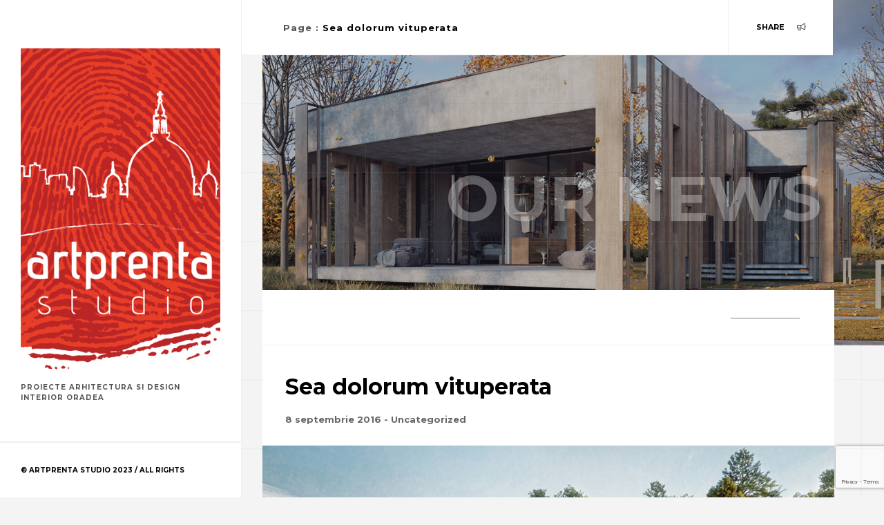

--- FILE ---
content_type: text/html; charset=UTF-8
request_url: https://artprenta.ro/sea-dolorum-vituperata-copy-copy/
body_size: 39218
content:
<!DOCTYPE html>
<html class="no-js" lang="ro-RO"> 
<head>
	<meta charset="UTF-8">
		<meta name="viewport" content="width=device-width, initial-scale=1.0, minimum-scale=1.0, maximum-scale=1.0, user-scalable=no">
	<title>Sea dolorum vituperata &#8211; Artprenta Studio &#8211; Proiecte arhitectura si design interior Oradea</title>
<meta name='robots' content='max-image-preview:large' />
<script type="text/javascript">function rgmkInitGoogleMaps(){window.rgmkGoogleMapsCallback=true;try{jQuery(document).trigger("rgmkGoogleMapsLoad")}catch(err){}}</script><link rel="alternate" type="application/rss+xml" title="Artprenta Studio - Proiecte arhitectura si design interior Oradea &raquo; Flux" href="https://artprenta.ro/feed/" />
<link rel="alternate" type="application/rss+xml" title="Artprenta Studio - Proiecte arhitectura si design interior Oradea &raquo; Flux comentarii" href="https://artprenta.ro/comments/feed/" />
<link rel="alternate" type="application/rss+xml" title="Flux comentarii Artprenta Studio - Proiecte arhitectura si design interior Oradea &raquo; Sea dolorum vituperata" href="https://artprenta.ro/sea-dolorum-vituperata-copy-copy/feed/" />
<link rel="alternate" title="oEmbed (JSON)" type="application/json+oembed" href="https://artprenta.ro/wp-json/oembed/1.0/embed?url=https%3A%2F%2Fartprenta.ro%2Fsea-dolorum-vituperata-copy-copy%2F" />
<link rel="alternate" title="oEmbed (XML)" type="text/xml+oembed" href="https://artprenta.ro/wp-json/oembed/1.0/embed?url=https%3A%2F%2Fartprenta.ro%2Fsea-dolorum-vituperata-copy-copy%2F&#038;format=xml" />
<style id='wp-img-auto-sizes-contain-inline-css' type='text/css'>
img:is([sizes=auto i],[sizes^="auto," i]){contain-intrinsic-size:3000px 1500px}
/*# sourceURL=wp-img-auto-sizes-contain-inline-css */
</style>
<style id='wp-emoji-styles-inline-css' type='text/css'>

	img.wp-smiley, img.emoji {
		display: inline !important;
		border: none !important;
		box-shadow: none !important;
		height: 1em !important;
		width: 1em !important;
		margin: 0 0.07em !important;
		vertical-align: -0.1em !important;
		background: none !important;
		padding: 0 !important;
	}
/*# sourceURL=wp-emoji-styles-inline-css */
</style>
<style id='wp-block-library-inline-css' type='text/css'>
:root{--wp-block-synced-color:#7a00df;--wp-block-synced-color--rgb:122,0,223;--wp-bound-block-color:var(--wp-block-synced-color);--wp-editor-canvas-background:#ddd;--wp-admin-theme-color:#007cba;--wp-admin-theme-color--rgb:0,124,186;--wp-admin-theme-color-darker-10:#006ba1;--wp-admin-theme-color-darker-10--rgb:0,107,160.5;--wp-admin-theme-color-darker-20:#005a87;--wp-admin-theme-color-darker-20--rgb:0,90,135;--wp-admin-border-width-focus:2px}@media (min-resolution:192dpi){:root{--wp-admin-border-width-focus:1.5px}}.wp-element-button{cursor:pointer}:root .has-very-light-gray-background-color{background-color:#eee}:root .has-very-dark-gray-background-color{background-color:#313131}:root .has-very-light-gray-color{color:#eee}:root .has-very-dark-gray-color{color:#313131}:root .has-vivid-green-cyan-to-vivid-cyan-blue-gradient-background{background:linear-gradient(135deg,#00d084,#0693e3)}:root .has-purple-crush-gradient-background{background:linear-gradient(135deg,#34e2e4,#4721fb 50%,#ab1dfe)}:root .has-hazy-dawn-gradient-background{background:linear-gradient(135deg,#faaca8,#dad0ec)}:root .has-subdued-olive-gradient-background{background:linear-gradient(135deg,#fafae1,#67a671)}:root .has-atomic-cream-gradient-background{background:linear-gradient(135deg,#fdd79a,#004a59)}:root .has-nightshade-gradient-background{background:linear-gradient(135deg,#330968,#31cdcf)}:root .has-midnight-gradient-background{background:linear-gradient(135deg,#020381,#2874fc)}:root{--wp--preset--font-size--normal:16px;--wp--preset--font-size--huge:42px}.has-regular-font-size{font-size:1em}.has-larger-font-size{font-size:2.625em}.has-normal-font-size{font-size:var(--wp--preset--font-size--normal)}.has-huge-font-size{font-size:var(--wp--preset--font-size--huge)}.has-text-align-center{text-align:center}.has-text-align-left{text-align:left}.has-text-align-right{text-align:right}.has-fit-text{white-space:nowrap!important}#end-resizable-editor-section{display:none}.aligncenter{clear:both}.items-justified-left{justify-content:flex-start}.items-justified-center{justify-content:center}.items-justified-right{justify-content:flex-end}.items-justified-space-between{justify-content:space-between}.screen-reader-text{border:0;clip-path:inset(50%);height:1px;margin:-1px;overflow:hidden;padding:0;position:absolute;width:1px;word-wrap:normal!important}.screen-reader-text:focus{background-color:#ddd;clip-path:none;color:#444;display:block;font-size:1em;height:auto;left:5px;line-height:normal;padding:15px 23px 14px;text-decoration:none;top:5px;width:auto;z-index:100000}html :where(.has-border-color){border-style:solid}html :where([style*=border-top-color]){border-top-style:solid}html :where([style*=border-right-color]){border-right-style:solid}html :where([style*=border-bottom-color]){border-bottom-style:solid}html :where([style*=border-left-color]){border-left-style:solid}html :where([style*=border-width]){border-style:solid}html :where([style*=border-top-width]){border-top-style:solid}html :where([style*=border-right-width]){border-right-style:solid}html :where([style*=border-bottom-width]){border-bottom-style:solid}html :where([style*=border-left-width]){border-left-style:solid}html :where(img[class*=wp-image-]){height:auto;max-width:100%}:where(figure){margin:0 0 1em}html :where(.is-position-sticky){--wp-admin--admin-bar--position-offset:var(--wp-admin--admin-bar--height,0px)}@media screen and (max-width:600px){html :where(.is-position-sticky){--wp-admin--admin-bar--position-offset:0px}}

/*# sourceURL=wp-block-library-inline-css */
</style><style id='global-styles-inline-css' type='text/css'>
:root{--wp--preset--aspect-ratio--square: 1;--wp--preset--aspect-ratio--4-3: 4/3;--wp--preset--aspect-ratio--3-4: 3/4;--wp--preset--aspect-ratio--3-2: 3/2;--wp--preset--aspect-ratio--2-3: 2/3;--wp--preset--aspect-ratio--16-9: 16/9;--wp--preset--aspect-ratio--9-16: 9/16;--wp--preset--color--black: #000000;--wp--preset--color--cyan-bluish-gray: #abb8c3;--wp--preset--color--white: #ffffff;--wp--preset--color--pale-pink: #f78da7;--wp--preset--color--vivid-red: #cf2e2e;--wp--preset--color--luminous-vivid-orange: #ff6900;--wp--preset--color--luminous-vivid-amber: #fcb900;--wp--preset--color--light-green-cyan: #7bdcb5;--wp--preset--color--vivid-green-cyan: #00d084;--wp--preset--color--pale-cyan-blue: #8ed1fc;--wp--preset--color--vivid-cyan-blue: #0693e3;--wp--preset--color--vivid-purple: #9b51e0;--wp--preset--gradient--vivid-cyan-blue-to-vivid-purple: linear-gradient(135deg,rgb(6,147,227) 0%,rgb(155,81,224) 100%);--wp--preset--gradient--light-green-cyan-to-vivid-green-cyan: linear-gradient(135deg,rgb(122,220,180) 0%,rgb(0,208,130) 100%);--wp--preset--gradient--luminous-vivid-amber-to-luminous-vivid-orange: linear-gradient(135deg,rgb(252,185,0) 0%,rgb(255,105,0) 100%);--wp--preset--gradient--luminous-vivid-orange-to-vivid-red: linear-gradient(135deg,rgb(255,105,0) 0%,rgb(207,46,46) 100%);--wp--preset--gradient--very-light-gray-to-cyan-bluish-gray: linear-gradient(135deg,rgb(238,238,238) 0%,rgb(169,184,195) 100%);--wp--preset--gradient--cool-to-warm-spectrum: linear-gradient(135deg,rgb(74,234,220) 0%,rgb(151,120,209) 20%,rgb(207,42,186) 40%,rgb(238,44,130) 60%,rgb(251,105,98) 80%,rgb(254,248,76) 100%);--wp--preset--gradient--blush-light-purple: linear-gradient(135deg,rgb(255,206,236) 0%,rgb(152,150,240) 100%);--wp--preset--gradient--blush-bordeaux: linear-gradient(135deg,rgb(254,205,165) 0%,rgb(254,45,45) 50%,rgb(107,0,62) 100%);--wp--preset--gradient--luminous-dusk: linear-gradient(135deg,rgb(255,203,112) 0%,rgb(199,81,192) 50%,rgb(65,88,208) 100%);--wp--preset--gradient--pale-ocean: linear-gradient(135deg,rgb(255,245,203) 0%,rgb(182,227,212) 50%,rgb(51,167,181) 100%);--wp--preset--gradient--electric-grass: linear-gradient(135deg,rgb(202,248,128) 0%,rgb(113,206,126) 100%);--wp--preset--gradient--midnight: linear-gradient(135deg,rgb(2,3,129) 0%,rgb(40,116,252) 100%);--wp--preset--font-size--small: 13px;--wp--preset--font-size--medium: 20px;--wp--preset--font-size--large: 36px;--wp--preset--font-size--x-large: 42px;--wp--preset--spacing--20: 0.44rem;--wp--preset--spacing--30: 0.67rem;--wp--preset--spacing--40: 1rem;--wp--preset--spacing--50: 1.5rem;--wp--preset--spacing--60: 2.25rem;--wp--preset--spacing--70: 3.38rem;--wp--preset--spacing--80: 5.06rem;--wp--preset--shadow--natural: 6px 6px 9px rgba(0, 0, 0, 0.2);--wp--preset--shadow--deep: 12px 12px 50px rgba(0, 0, 0, 0.4);--wp--preset--shadow--sharp: 6px 6px 0px rgba(0, 0, 0, 0.2);--wp--preset--shadow--outlined: 6px 6px 0px -3px rgb(255, 255, 255), 6px 6px rgb(0, 0, 0);--wp--preset--shadow--crisp: 6px 6px 0px rgb(0, 0, 0);}:where(.is-layout-flex){gap: 0.5em;}:where(.is-layout-grid){gap: 0.5em;}body .is-layout-flex{display: flex;}.is-layout-flex{flex-wrap: wrap;align-items: center;}.is-layout-flex > :is(*, div){margin: 0;}body .is-layout-grid{display: grid;}.is-layout-grid > :is(*, div){margin: 0;}:where(.wp-block-columns.is-layout-flex){gap: 2em;}:where(.wp-block-columns.is-layout-grid){gap: 2em;}:where(.wp-block-post-template.is-layout-flex){gap: 1.25em;}:where(.wp-block-post-template.is-layout-grid){gap: 1.25em;}.has-black-color{color: var(--wp--preset--color--black) !important;}.has-cyan-bluish-gray-color{color: var(--wp--preset--color--cyan-bluish-gray) !important;}.has-white-color{color: var(--wp--preset--color--white) !important;}.has-pale-pink-color{color: var(--wp--preset--color--pale-pink) !important;}.has-vivid-red-color{color: var(--wp--preset--color--vivid-red) !important;}.has-luminous-vivid-orange-color{color: var(--wp--preset--color--luminous-vivid-orange) !important;}.has-luminous-vivid-amber-color{color: var(--wp--preset--color--luminous-vivid-amber) !important;}.has-light-green-cyan-color{color: var(--wp--preset--color--light-green-cyan) !important;}.has-vivid-green-cyan-color{color: var(--wp--preset--color--vivid-green-cyan) !important;}.has-pale-cyan-blue-color{color: var(--wp--preset--color--pale-cyan-blue) !important;}.has-vivid-cyan-blue-color{color: var(--wp--preset--color--vivid-cyan-blue) !important;}.has-vivid-purple-color{color: var(--wp--preset--color--vivid-purple) !important;}.has-black-background-color{background-color: var(--wp--preset--color--black) !important;}.has-cyan-bluish-gray-background-color{background-color: var(--wp--preset--color--cyan-bluish-gray) !important;}.has-white-background-color{background-color: var(--wp--preset--color--white) !important;}.has-pale-pink-background-color{background-color: var(--wp--preset--color--pale-pink) !important;}.has-vivid-red-background-color{background-color: var(--wp--preset--color--vivid-red) !important;}.has-luminous-vivid-orange-background-color{background-color: var(--wp--preset--color--luminous-vivid-orange) !important;}.has-luminous-vivid-amber-background-color{background-color: var(--wp--preset--color--luminous-vivid-amber) !important;}.has-light-green-cyan-background-color{background-color: var(--wp--preset--color--light-green-cyan) !important;}.has-vivid-green-cyan-background-color{background-color: var(--wp--preset--color--vivid-green-cyan) !important;}.has-pale-cyan-blue-background-color{background-color: var(--wp--preset--color--pale-cyan-blue) !important;}.has-vivid-cyan-blue-background-color{background-color: var(--wp--preset--color--vivid-cyan-blue) !important;}.has-vivid-purple-background-color{background-color: var(--wp--preset--color--vivid-purple) !important;}.has-black-border-color{border-color: var(--wp--preset--color--black) !important;}.has-cyan-bluish-gray-border-color{border-color: var(--wp--preset--color--cyan-bluish-gray) !important;}.has-white-border-color{border-color: var(--wp--preset--color--white) !important;}.has-pale-pink-border-color{border-color: var(--wp--preset--color--pale-pink) !important;}.has-vivid-red-border-color{border-color: var(--wp--preset--color--vivid-red) !important;}.has-luminous-vivid-orange-border-color{border-color: var(--wp--preset--color--luminous-vivid-orange) !important;}.has-luminous-vivid-amber-border-color{border-color: var(--wp--preset--color--luminous-vivid-amber) !important;}.has-light-green-cyan-border-color{border-color: var(--wp--preset--color--light-green-cyan) !important;}.has-vivid-green-cyan-border-color{border-color: var(--wp--preset--color--vivid-green-cyan) !important;}.has-pale-cyan-blue-border-color{border-color: var(--wp--preset--color--pale-cyan-blue) !important;}.has-vivid-cyan-blue-border-color{border-color: var(--wp--preset--color--vivid-cyan-blue) !important;}.has-vivid-purple-border-color{border-color: var(--wp--preset--color--vivid-purple) !important;}.has-vivid-cyan-blue-to-vivid-purple-gradient-background{background: var(--wp--preset--gradient--vivid-cyan-blue-to-vivid-purple) !important;}.has-light-green-cyan-to-vivid-green-cyan-gradient-background{background: var(--wp--preset--gradient--light-green-cyan-to-vivid-green-cyan) !important;}.has-luminous-vivid-amber-to-luminous-vivid-orange-gradient-background{background: var(--wp--preset--gradient--luminous-vivid-amber-to-luminous-vivid-orange) !important;}.has-luminous-vivid-orange-to-vivid-red-gradient-background{background: var(--wp--preset--gradient--luminous-vivid-orange-to-vivid-red) !important;}.has-very-light-gray-to-cyan-bluish-gray-gradient-background{background: var(--wp--preset--gradient--very-light-gray-to-cyan-bluish-gray) !important;}.has-cool-to-warm-spectrum-gradient-background{background: var(--wp--preset--gradient--cool-to-warm-spectrum) !important;}.has-blush-light-purple-gradient-background{background: var(--wp--preset--gradient--blush-light-purple) !important;}.has-blush-bordeaux-gradient-background{background: var(--wp--preset--gradient--blush-bordeaux) !important;}.has-luminous-dusk-gradient-background{background: var(--wp--preset--gradient--luminous-dusk) !important;}.has-pale-ocean-gradient-background{background: var(--wp--preset--gradient--pale-ocean) !important;}.has-electric-grass-gradient-background{background: var(--wp--preset--gradient--electric-grass) !important;}.has-midnight-gradient-background{background: var(--wp--preset--gradient--midnight) !important;}.has-small-font-size{font-size: var(--wp--preset--font-size--small) !important;}.has-medium-font-size{font-size: var(--wp--preset--font-size--medium) !important;}.has-large-font-size{font-size: var(--wp--preset--font-size--large) !important;}.has-x-large-font-size{font-size: var(--wp--preset--font-size--x-large) !important;}
/*# sourceURL=global-styles-inline-css */
</style>

<style id='classic-theme-styles-inline-css' type='text/css'>
/*! This file is auto-generated */
.wp-block-button__link{color:#fff;background-color:#32373c;border-radius:9999px;box-shadow:none;text-decoration:none;padding:calc(.667em + 2px) calc(1.333em + 2px);font-size:1.125em}.wp-block-file__button{background:#32373c;color:#fff;text-decoration:none}
/*# sourceURL=/wp-includes/css/classic-themes.min.css */
</style>
<link rel='stylesheet' id='contact-form-7-css' href='https://artprenta.ro/wp-content/plugins/contact-form-7/includes/css/styles.css?ver=6.1.4' type='text/css' media='all' />
<link rel='stylesheet' id='firenze-main-css' href='https://artprenta.ro/wp-content/themes/firenze/style.css?ver=6.9' type='text/css' media='all' />
<link rel='stylesheet' id='firenze-reset-css' href='https://artprenta.ro/wp-content/themes/firenze/includes/css/reset.css?ver=6.9' type='text/css' media='all' />
<link rel='stylesheet' id='firenze-plugins-css' href='https://artprenta.ro/wp-content/themes/firenze/includes/css/plugins.css?ver=6.9' type='text/css' media='all' />
<link rel='stylesheet' id='style-css' href='https://artprenta.ro/wp-content/themes/firenze/includes/css/style.css?ver=6.9' type='text/css' media='all' />
<link rel='stylesheet' id='firenze-main-style-css' href='https://artprenta.ro/wp-content/themes/firenze/includes/css/firenze-main-style.css?ver=6.9' type='text/css' media='all' />
<link rel='stylesheet' id='js_composer_front-css' href='https://artprenta.ro/wp-content/plugins/js_composer/assets/css/js_composer.min.css?ver=8.7.2' type='text/css' media='all' />
<script type="text/javascript" src="https://artprenta.ro/wp-includes/js/jquery/jquery.min.js?ver=3.7.1" id="jquery-core-js"></script>
<script type="text/javascript" src="https://artprenta.ro/wp-includes/js/jquery/jquery-migrate.min.js?ver=3.4.1" id="jquery-migrate-js"></script>
<script></script><link rel="https://api.w.org/" href="https://artprenta.ro/wp-json/" /><link rel="alternate" title="JSON" type="application/json" href="https://artprenta.ro/wp-json/wp/v2/posts/262" /><link rel="EditURI" type="application/rsd+xml" title="RSD" href="https://artprenta.ro/xmlrpc.php?rsd" />
<link rel="canonical" href="https://artprenta.ro/sea-dolorum-vituperata-copy-copy/" />
<link rel='shortlink' href='https://artprenta.ro/?p=262' />
<meta name="generator" content="Redux 4.5.10" /><style type="text/css">.recentcomments a{display:inline !important;padding:0 !important;margin:0 !important;}</style><meta name="generator" content="Powered by WPBakery Page Builder - drag and drop page builder for WordPress."/>
<link rel="icon" href="https://artprenta.ro/wp-content/uploads/2020/04/cropped-logo-40-x-40-px-32x32.png" sizes="32x32" />
<link rel="icon" href="https://artprenta.ro/wp-content/uploads/2020/04/cropped-logo-40-x-40-px-192x192.png" sizes="192x192" />
<link rel="apple-touch-icon" href="https://artprenta.ro/wp-content/uploads/2020/04/cropped-logo-40-x-40-px-180x180.png" />
<meta name="msapplication-TileImage" content="https://artprenta.ro/wp-content/uploads/2020/04/cropped-logo-40-x-40-px-270x270.png" />
<style id="firenze_wp-dynamic-css" title="dynamic-css" class="redux-options-output">.back-link:before{background-image:url('http://artprenta.ro/wp-content/uploads/2024/04/Blurat.jpg');}</style><style type="text/css" class="firenze-custom-dynamic-css">
 </style>
 
 
 <noscript><style> .wpb_animate_when_almost_visible { opacity: 1; }</style></noscript></head>
<body class="wp-singular post-template-default single single-post postid-262 single-format-gallery wp-theme-firenze wpb-js-composer js-comp-ver-8.7.2 vc_responsive">
<!--================= main start ================-->
<div id="main">
<!--=============== header ===============-->
<header class="main-header">
    <div class="scroll-holder">
        <!-- logo-->
        <div class="logo-holder">
							<a href="https://artprenta.ro/" class="ajax"><img src="https://artprenta.ro/wp-content/uploads/2020/04/logo-mic-png.png" alt=""></a>
						            <p>Proiecte arhitectura si design interior Oradea</p>
			        </div>
        <!-- logo end -->
        <!-- navigation-->
        <div class="nav-holder">
					<div id="hid-men">
		        <nav>
            <ul class="wr-main-nav">
				<li id="menu-item-619" class="menu-item menu-item-type-custom menu-item-object-custom menu-item-home"><a href="http://artprenta.ro/" class="ajax">Acasa</a></li>
<li id="menu-item-387" class="menu-item menu-item-type-post_type menu-item-object-page"><a href="https://artprenta.ro/proiecte/" class="ajax">Proiecte</a></li>
<li id="menu-item-726" class="menu-item menu-item-type-post_type menu-item-object-page"><a href="https://artprenta.ro/about/" class="ajax">Despre noi</a></li>
<li id="menu-item-407" class="menu-item menu-item-type-post_type menu-item-object-page"><a href="https://artprenta.ro/contact2/" class="ajax">Contact</a></li>
			</ul>
        </nav>
		        </div>
		        </div>
        <!-- navigation  end -->
				<!-- header-widget-->
        <div class="header-widget">
						<ul class="header-contacts">
												            <h3>Informații contact</h3>
<ul class="header-contacts">
 	<li><strong>Adresă:</strong> România, jud. Bihor, mun. Oradea, p-ța Emanuil Gojdu nr. 45</li>
 	<li><strong>Telefon:</strong> +4 0743.072.235</li>
 	<li><strong>E-mail: </strong>artprenta@gmail.com</li>
</ul>			 
			</ul>
		</div>
        <!-- header-widget end -->
		        <!-- header-widget-->
        <div class="header-widget">
			            <h3>Find Us</h3>
			            <ul class="header-social">
				                 <li><a href="https://www.facebook.com/artprenta" target="_blank" rel="noopener noreferrer"><i class="fab fa-facebook"></i></a></li>
												                    <li><a href="https://www.instagram.com/explore/locations/573388966040698/artprenta-studio/" target="_blank" rel="noopener noreferrer"><i class="fab fa-instagram"></i></a></li>
								                    <li><a href="https://ro.pinterest.com/artprenta/" target="_blank" rel="noopener noreferrer"><i class="fab fa-pinterest"></i></a></li>
																                    <li><a href="https://www.linkedin.com/company/artprenta-studio" target="_blank" rel="noopener noreferrer"><i class="fab fa-linkedin"></i></a></li>
																				            </ul>
<!-- header-widget end -->
<!-- netopia -->
<div><script
src="https://mny.ro/npId.js?p=159209"
type="text/javascript"
data-version="vertical"
data-contrast-color="#ffffff"
></script>
       </div><p></p><p></p>
<!-- netopia end-->
<!-- ANCPI -->

<div style="display: flex; flex-direction: column; align-items: flex-start; gap: 10px;">
    <a href="https://ec.europa.eu/consumers/odr/main/index.cfm?event=main.home2.show&amp;lng=RO" target="_blank">
        <img src="https://artprenta.ro/wp-includes/images/anpc1.png" alt="ANPC" width="150" style="display: block;">
    </a>

    <a href="https://anpc.ro/ce-este-sal/" target="_blank">
        <img src="https://artprenta.ro/wp-includes/images/anpc2.png" alt="ANPC" width="150" style="display: block;">
    </a>
</div>
<!-- ANCPI end-->

</div>
        
        <span class="close-menu"><i class="fa fa-times" aria-hidden="true"></i></span>
    </div>
    <!--footer-->
    <div class="header-footer ">
			
	© Artprenta Studio 2023 / All rights reserved.    </div>
    <!-- footer end -->
</header>
<!-- header end -->
<!-- nav-button-holder end -->
<div class="nav-button-holder">
    <div class="nav-button">
        <span></span>
        <span></span>
        <span></span>
    </div>
	<!-- mobile logo-->
    <a class="mob-logo ajax" href="https://artprenta.ro/"><img src="https://artprenta.ro/wp-content/uploads/2020/04/logo-mic-harta.png" alt=""></a>
</div>
<!-- nav-button-holder end -->	<script
src="https://mny.ro/npId.js?p=159209"
type="text/javascript"
data-version="vertical"
data-contrast-color="#ffffff"
></script><!--=============== wrapper ===============-->
<div id="wrapper">
    <!-- content-holder  -->
    <div class="content-holder scale-bg2">
        <!-- top-bar-holder  -->
<div class="top-bar-holder">
	<div class="container">
        <div class="top-bar">
            <div class="top-bar-title">
                <h2>
									<span>Page</span> :
								<a href="https://artprenta.ro/sea-dolorum-vituperata-copy-copy/" class="ajax">Sea dolorum vituperata</a></h2>
            </div>
						<div class="show-share">
                				<span>Share</span>
				                 <i class="fal fa-bullhorn"></i>            
            </div>
            <div class="share-container"  data-share="['facebook','pinterest','twitter','linkedin']"><a class="closeshare"><i class="fa fa-times"></i></a></div>
			        </div>
    </div>
</div>
<!-- top-bar-holder  end-->				
        <!-- wrapper-inner  -->
        <div class="wrapper-inner">
            <!-- content  -->
            <div class="content mr-bottom">
                <!-- page title  -->
                <div class="page-title">
                    <div class="overlay"></div>
                    <div class="slider-mask"></div>
                    <div class="bg"  data-bg="https://artprenta.ro/wp-content/uploads/2016/09/13-2.jpg"></div>
                    <h2 data-top-bottom="transform: translateY(-150px);" data-bottom-top="transform: translateY(150px);">
										Our news										</h2>
                    <div class="page-title-inner">
                        <div class="container">
                            <div class="page-title-decor"></div>
                        </div>
                    </div>
                </div>
                <!-- page title end -->
                <!-- container  -->
                <div class="container">
                    <!-- section  -->
                    <section  class="no-padding">
                        <!-- article -->
                        <article class="sinnle-post">
                            <div class="container small-container">
                                <h2>Sea dolorum vituperata</h2>
                                <ul class="blog-title">
									<li><a class="tag">8 septembrie 2016</a></li>
                                    <li> - </li>
                                    <li><a href="https://artprenta.ro/category/uncategorized/" rel="category tag">Uncategorized</a> </li>
                                </ul>
                            </div>
                            <!--  blog-media  -->
                            								<div class="blog-media">
	<div class="custom-slider-holder">
        <div class="customNavigation">
            <a class="next-slide transition"><i class="fal fa-long-arrow-right"></i></a>
            <a class="prev-slide transition"><i class="fal fa-long-arrow-left"></i></a>
        </div>
        <div class="custom-slider owl-carousel">
            			<div class="item position-re-order-blog o-hidden">
				<div class="cd-pt-ab">
					<img src="https://artprenta.ro/wp-content/uploads/2016/09/2-1.jpg" class="respimg" alt="">
				</div>
			</div>
			<!-- image end -->
						<div class="item position-re-order-blog o-hidden">
				<div class="cd-pt-ab">
					<img src="https://artprenta.ro/wp-content/uploads/2016/09/3-2.jpg" class="respimg" alt="">
				</div>
			</div>
			<!-- image end -->
						<div class="item position-re-order-blog o-hidden">
				<div class="cd-pt-ab">
					<img src="https://artprenta.ro/wp-content/uploads/2016/09/10-1.jpg" class="respimg" alt="">
				</div>
			</div>
			<!-- image end -->
			        </div>
		<div class="panel-dots-holder"><div class="panel-dots-inner"><div class="panel-dots"></div></div></div>
    </div>
</div>							                            <!--  blog-media  end-->
                            <!--  blog-text  -->
                                                        <div class="blog-text">
															                                <h3>Cras sed rutrum lacus, eu eleifend sem. Proin faucibus consectetur</h3>
								                                                                <p>
                                                Vestibulum orci felis, ullamcorper non condimentum non, ultrices ac nunc. Mauris non ligula suscipit, vulputate mi accumsan, dapibus felis. Nullam sed sapien dui. Nulla auctor sit amet sem non porta. Integer iaculis tellus nulla, quis imperdiet magna venenatis vitae
                                            </p>
<p>Praesent sodales ante quam, eu dictum velit ornare quis. Aliquam elementum interdum elit, sollicitudin egestas libero bibendum a. Pellentesque blandit vel nisi et iaculis. Donec nec tristique arcu. Proin ac congue ante. Nunc in convallis metus. Donec luctus nisl augue, quis finibus lectus auctor nec. Cras sed rutrum lacus, eu eleifend sem. Proin faucibus consectetur metus in maximus. Donec sodales eros sed metus consectetur, ac dapibus felis gravida. Morbi vestibulum lorem non metus pulvinar tempus. Ut non ligula ut odio ultrices tincidunt. Morbi sed hendrerit nulla.</p>
<p>Praesent sodales ante quam, eu dictum velit ornare quis. Aliquam elementum interdum elit, sollicitudin egestas libero bibendum a. Pellentesque blandit vel nisi et iaculis. Donec nec tristique arcu. Proin ac congue ante. Nunc in convallis metus. Donec luctus nisl augue, quis finibus lectus auctor nec. Cras sed rutrum lacus, eu eleifend sem. Proin faucibus consectetur metus in maximus. Donec sodales eros sed metus consectetur, ac dapibus felis gravida. Morbi vestibulum lorem non metus pulvinar tempus. Ut non ligula ut odio ultrices tincidunt. Morbi sed hendrerit nulla.</p>
								                                                                <div class="taglist">
                                    Etichete: <a href="https://artprenta.ro/tag/construction/" rel="tag">Construction</a>, <a href="https://artprenta.ro/tag/houses/" rel="tag">Houses</a>, <a href="https://artprenta.ro/tag/socials/" rel="tag">Socials</a>, <a href="https://artprenta.ro/tag/travel/" rel="tag">Travel</a>                                </div>
								                            </div>
                            <!--  blog-text end -->
                                                        <!--  comments  -->
                            	
		<div id="respond" class="comment-respond">
		<h3 id="reply-title" class="comment-reply-title"><div class="comment-title-area crunchify-text"> <h3> <span>Leave a Reply</span></h3></div> <small><a rel="nofollow" id="cancel-comment-reply-link" href="/sea-dolorum-vituperata-copy-copy/#respond" style="display:none;">Anulează răspunsul</a></small></h3><p class="must-log-in">Trebuie să fii <a href="https://artprenta.ro/wp-login.php?redirect_to=https%3A%2F%2Fartprenta.ro%2Fsea-dolorum-vituperata-copy-copy%2F">autentificat</a> pentru a publica un comentariu.</p>	</div><!-- #respond -->
		



                            <!--comments end -->   
							 
                        </article>
                        <div class="content-nav">
                            <ul>
																                                <li><a href="https://artprenta.ro/sea-dolorum-vituperata-copy-3/" class="ajax ln"><i class="fal fa-angle-left"></i><span class="tooltip">Prev -  Sea dolorum vituperata</span></a></li>
								                                <li>
                                    <div class="list">
										                                        <a href="http://webredox.net/demo/wp/firenze/blog-masonry/" class="ajax">
                                            <span>
												<i class="b1 c1"></i><i class="b1 c2"></i><i class="b1 c3"></i>
                                                <i class="b2 c1"></i><i class="b2 c2"></i><i class="b2 c3"></i>
                                                <i class="b3 c1"></i><i class="b3 c2"></i><i class="b3 c3"></i>
                                            </span>
										</a>
										                                    </div>
                                </li>
																	
                                <li><a href="https://artprenta.ro/sea-dolorum-vituperata-copy-2-copy-3/" class="ajax rn"><i class="fal fa-angle-right"></i><span class="tooltip">Next -  Sea dolorum vituperata</span></a></li>
								                            </ul>
                        </div>
                    </section>
                    <!--  section end -->
                </div>
                <!--  container end -->
            </div>
            <!--  content end -->
        </div>
    <!--  wrapper-inner end -->
    </div>
    <!-- content-holder end -->
</div>
<!-- wrapper end -->
<!--to top    -->
<div class="to-top">
    <i class="fal fa-long-arrow-up"></i>
</div>
<!-- to top  end -->
</div>
<!-- Main end -->
<!--  loader end -->
<div class="loader">
    <div class="speeding-wheel"></div>
</div>
<!-- loader end -->
<script type="speculationrules">
{"prefetch":[{"source":"document","where":{"and":[{"href_matches":"/*"},{"not":{"href_matches":["/wp-*.php","/wp-admin/*","/wp-content/uploads/*","/wp-content/*","/wp-content/plugins/*","/wp-content/themes/firenze/*","/*\\?(.+)"]}},{"not":{"selector_matches":"a[rel~=\"nofollow\"]"}},{"not":{"selector_matches":".no-prefetch, .no-prefetch a"}}]},"eagerness":"conservative"}]}
</script>
<script type="text/javascript" src="https://artprenta.ro/wp-includes/js/dist/hooks.min.js?ver=dd5603f07f9220ed27f1" id="wp-hooks-js"></script>
<script type="text/javascript" src="https://artprenta.ro/wp-includes/js/dist/i18n.min.js?ver=c26c3dc7bed366793375" id="wp-i18n-js"></script>
<script type="text/javascript" id="wp-i18n-js-after">
/* <![CDATA[ */
wp.i18n.setLocaleData( { 'text direction\u0004ltr': [ 'ltr' ] } );
//# sourceURL=wp-i18n-js-after
/* ]]> */
</script>
<script type="text/javascript" src="https://artprenta.ro/wp-content/plugins/contact-form-7/includes/swv/js/index.js?ver=6.1.4" id="swv-js"></script>
<script type="text/javascript" id="contact-form-7-js-translations">
/* <![CDATA[ */
( function( domain, translations ) {
	var localeData = translations.locale_data[ domain ] || translations.locale_data.messages;
	localeData[""].domain = domain;
	wp.i18n.setLocaleData( localeData, domain );
} )( "contact-form-7", {"translation-revision-date":"2025-12-08 09:44:09+0000","generator":"GlotPress\/4.0.3","domain":"messages","locale_data":{"messages":{"":{"domain":"messages","plural-forms":"nplurals=3; plural=(n == 1) ? 0 : ((n == 0 || n % 100 >= 2 && n % 100 <= 19) ? 1 : 2);","lang":"ro"},"This contact form is placed in the wrong place.":["Acest formular de contact este plasat \u00eentr-un loc gre\u0219it."],"Error:":["Eroare:"]}},"comment":{"reference":"includes\/js\/index.js"}} );
//# sourceURL=contact-form-7-js-translations
/* ]]> */
</script>
<script type="text/javascript" id="contact-form-7-js-before">
/* <![CDATA[ */
var wpcf7 = {
    "api": {
        "root": "https:\/\/artprenta.ro\/wp-json\/",
        "namespace": "contact-form-7\/v1"
    }
};
//# sourceURL=contact-form-7-js-before
/* ]]> */
</script>
<script type="text/javascript" src="https://artprenta.ro/wp-content/plugins/contact-form-7/includes/js/index.js?ver=6.1.4" id="contact-form-7-js"></script>
<script type="text/javascript" src="https://artprenta.ro/wp-content/themes/firenze/includes/js/plugins.js?ver=1.0" id="dg-plugin-js"></script>
<script type="text/javascript" src="https://artprenta.ro/wp-content/themes/firenze/includes/js/core.js?ver=1.0" id="dg-core-js"></script>
<script type="text/javascript" src="https://artprenta.ro/wp-content/themes/firenze/includes/js/scripts.js?ver=1.0" id="dg-scripts-js"></script>
<script type="text/javascript" src="https://artprenta.ro/wp-content/themes/firenze/includes/js/map.js?ver=1.0" id="dg-map-js"></script>
<script type="text/javascript" src="https://artprenta.ro/wp-content/themes/firenze/includes/js/disableajx.js?ver=1.0" id="dg-ajax-js"></script>
<script type="text/javascript" src="https://artprenta.ro/wp-content/themes/firenze/includes/js/click-menu.js?ver=1.0" id="click-menu-js"></script>
<script type="text/javascript" src="https://artprenta.ro/wp-includes/js/comment-reply.min.js?ver=6.9" id="comment-reply-js" async="async" data-wp-strategy="async" fetchpriority="low"></script>
<script type="text/javascript" src="https://www.google.com/recaptcha/api.js?render=6LdgrdEqAAAAAFhmCMNx7MJDgIPzSeqzRCSc2DKl&amp;ver=3.0" id="google-recaptcha-js"></script>
<script type="text/javascript" src="https://artprenta.ro/wp-includes/js/dist/vendor/wp-polyfill.min.js?ver=3.15.0" id="wp-polyfill-js"></script>
<script type="text/javascript" id="wpcf7-recaptcha-js-before">
/* <![CDATA[ */
var wpcf7_recaptcha = {
    "sitekey": "6LdgrdEqAAAAAFhmCMNx7MJDgIPzSeqzRCSc2DKl",
    "actions": {
        "homepage": "homepage",
        "contactform": "contactform"
    }
};
//# sourceURL=wpcf7-recaptcha-js-before
/* ]]> */
</script>
<script type="text/javascript" src="https://artprenta.ro/wp-content/plugins/contact-form-7/modules/recaptcha/index.js?ver=6.1.4" id="wpcf7-recaptcha-js"></script>
<script id="wp-emoji-settings" type="application/json">
{"baseUrl":"https://s.w.org/images/core/emoji/17.0.2/72x72/","ext":".png","svgUrl":"https://s.w.org/images/core/emoji/17.0.2/svg/","svgExt":".svg","source":{"concatemoji":"https://artprenta.ro/wp-includes/js/wp-emoji-release.min.js?ver=6.9"}}
</script>
<script type="module">
/* <![CDATA[ */
/*! This file is auto-generated */
const a=JSON.parse(document.getElementById("wp-emoji-settings").textContent),o=(window._wpemojiSettings=a,"wpEmojiSettingsSupports"),s=["flag","emoji"];function i(e){try{var t={supportTests:e,timestamp:(new Date).valueOf()};sessionStorage.setItem(o,JSON.stringify(t))}catch(e){}}function c(e,t,n){e.clearRect(0,0,e.canvas.width,e.canvas.height),e.fillText(t,0,0);t=new Uint32Array(e.getImageData(0,0,e.canvas.width,e.canvas.height).data);e.clearRect(0,0,e.canvas.width,e.canvas.height),e.fillText(n,0,0);const a=new Uint32Array(e.getImageData(0,0,e.canvas.width,e.canvas.height).data);return t.every((e,t)=>e===a[t])}function p(e,t){e.clearRect(0,0,e.canvas.width,e.canvas.height),e.fillText(t,0,0);var n=e.getImageData(16,16,1,1);for(let e=0;e<n.data.length;e++)if(0!==n.data[e])return!1;return!0}function u(e,t,n,a){switch(t){case"flag":return n(e,"\ud83c\udff3\ufe0f\u200d\u26a7\ufe0f","\ud83c\udff3\ufe0f\u200b\u26a7\ufe0f")?!1:!n(e,"\ud83c\udde8\ud83c\uddf6","\ud83c\udde8\u200b\ud83c\uddf6")&&!n(e,"\ud83c\udff4\udb40\udc67\udb40\udc62\udb40\udc65\udb40\udc6e\udb40\udc67\udb40\udc7f","\ud83c\udff4\u200b\udb40\udc67\u200b\udb40\udc62\u200b\udb40\udc65\u200b\udb40\udc6e\u200b\udb40\udc67\u200b\udb40\udc7f");case"emoji":return!a(e,"\ud83e\u1fac8")}return!1}function f(e,t,n,a){let r;const o=(r="undefined"!=typeof WorkerGlobalScope&&self instanceof WorkerGlobalScope?new OffscreenCanvas(300,150):document.createElement("canvas")).getContext("2d",{willReadFrequently:!0}),s=(o.textBaseline="top",o.font="600 32px Arial",{});return e.forEach(e=>{s[e]=t(o,e,n,a)}),s}function r(e){var t=document.createElement("script");t.src=e,t.defer=!0,document.head.appendChild(t)}a.supports={everything:!0,everythingExceptFlag:!0},new Promise(t=>{let n=function(){try{var e=JSON.parse(sessionStorage.getItem(o));if("object"==typeof e&&"number"==typeof e.timestamp&&(new Date).valueOf()<e.timestamp+604800&&"object"==typeof e.supportTests)return e.supportTests}catch(e){}return null}();if(!n){if("undefined"!=typeof Worker&&"undefined"!=typeof OffscreenCanvas&&"undefined"!=typeof URL&&URL.createObjectURL&&"undefined"!=typeof Blob)try{var e="postMessage("+f.toString()+"("+[JSON.stringify(s),u.toString(),c.toString(),p.toString()].join(",")+"));",a=new Blob([e],{type:"text/javascript"});const r=new Worker(URL.createObjectURL(a),{name:"wpTestEmojiSupports"});return void(r.onmessage=e=>{i(n=e.data),r.terminate(),t(n)})}catch(e){}i(n=f(s,u,c,p))}t(n)}).then(e=>{for(const n in e)a.supports[n]=e[n],a.supports.everything=a.supports.everything&&a.supports[n],"flag"!==n&&(a.supports.everythingExceptFlag=a.supports.everythingExceptFlag&&a.supports[n]);var t;a.supports.everythingExceptFlag=a.supports.everythingExceptFlag&&!a.supports.flag,a.supports.everything||((t=a.source||{}).concatemoji?r(t.concatemoji):t.wpemoji&&t.twemoji&&(r(t.twemoji),r(t.wpemoji)))});
//# sourceURL=https://artprenta.ro/wp-includes/js/wp-emoji-loader.min.js
/* ]]> */
</script>
<script></script></body>
</html> 

--- FILE ---
content_type: text/html; charset=utf-8
request_url: https://www.google.com/recaptcha/api2/anchor?ar=1&k=6LdgrdEqAAAAAFhmCMNx7MJDgIPzSeqzRCSc2DKl&co=aHR0cHM6Ly9hcnRwcmVudGEucm86NDQz&hl=en&v=PoyoqOPhxBO7pBk68S4YbpHZ&size=invisible&anchor-ms=20000&execute-ms=30000&cb=c78kn290q9au
body_size: 48547
content:
<!DOCTYPE HTML><html dir="ltr" lang="en"><head><meta http-equiv="Content-Type" content="text/html; charset=UTF-8">
<meta http-equiv="X-UA-Compatible" content="IE=edge">
<title>reCAPTCHA</title>
<style type="text/css">
/* cyrillic-ext */
@font-face {
  font-family: 'Roboto';
  font-style: normal;
  font-weight: 400;
  font-stretch: 100%;
  src: url(//fonts.gstatic.com/s/roboto/v48/KFO7CnqEu92Fr1ME7kSn66aGLdTylUAMa3GUBHMdazTgWw.woff2) format('woff2');
  unicode-range: U+0460-052F, U+1C80-1C8A, U+20B4, U+2DE0-2DFF, U+A640-A69F, U+FE2E-FE2F;
}
/* cyrillic */
@font-face {
  font-family: 'Roboto';
  font-style: normal;
  font-weight: 400;
  font-stretch: 100%;
  src: url(//fonts.gstatic.com/s/roboto/v48/KFO7CnqEu92Fr1ME7kSn66aGLdTylUAMa3iUBHMdazTgWw.woff2) format('woff2');
  unicode-range: U+0301, U+0400-045F, U+0490-0491, U+04B0-04B1, U+2116;
}
/* greek-ext */
@font-face {
  font-family: 'Roboto';
  font-style: normal;
  font-weight: 400;
  font-stretch: 100%;
  src: url(//fonts.gstatic.com/s/roboto/v48/KFO7CnqEu92Fr1ME7kSn66aGLdTylUAMa3CUBHMdazTgWw.woff2) format('woff2');
  unicode-range: U+1F00-1FFF;
}
/* greek */
@font-face {
  font-family: 'Roboto';
  font-style: normal;
  font-weight: 400;
  font-stretch: 100%;
  src: url(//fonts.gstatic.com/s/roboto/v48/KFO7CnqEu92Fr1ME7kSn66aGLdTylUAMa3-UBHMdazTgWw.woff2) format('woff2');
  unicode-range: U+0370-0377, U+037A-037F, U+0384-038A, U+038C, U+038E-03A1, U+03A3-03FF;
}
/* math */
@font-face {
  font-family: 'Roboto';
  font-style: normal;
  font-weight: 400;
  font-stretch: 100%;
  src: url(//fonts.gstatic.com/s/roboto/v48/KFO7CnqEu92Fr1ME7kSn66aGLdTylUAMawCUBHMdazTgWw.woff2) format('woff2');
  unicode-range: U+0302-0303, U+0305, U+0307-0308, U+0310, U+0312, U+0315, U+031A, U+0326-0327, U+032C, U+032F-0330, U+0332-0333, U+0338, U+033A, U+0346, U+034D, U+0391-03A1, U+03A3-03A9, U+03B1-03C9, U+03D1, U+03D5-03D6, U+03F0-03F1, U+03F4-03F5, U+2016-2017, U+2034-2038, U+203C, U+2040, U+2043, U+2047, U+2050, U+2057, U+205F, U+2070-2071, U+2074-208E, U+2090-209C, U+20D0-20DC, U+20E1, U+20E5-20EF, U+2100-2112, U+2114-2115, U+2117-2121, U+2123-214F, U+2190, U+2192, U+2194-21AE, U+21B0-21E5, U+21F1-21F2, U+21F4-2211, U+2213-2214, U+2216-22FF, U+2308-230B, U+2310, U+2319, U+231C-2321, U+2336-237A, U+237C, U+2395, U+239B-23B7, U+23D0, U+23DC-23E1, U+2474-2475, U+25AF, U+25B3, U+25B7, U+25BD, U+25C1, U+25CA, U+25CC, U+25FB, U+266D-266F, U+27C0-27FF, U+2900-2AFF, U+2B0E-2B11, U+2B30-2B4C, U+2BFE, U+3030, U+FF5B, U+FF5D, U+1D400-1D7FF, U+1EE00-1EEFF;
}
/* symbols */
@font-face {
  font-family: 'Roboto';
  font-style: normal;
  font-weight: 400;
  font-stretch: 100%;
  src: url(//fonts.gstatic.com/s/roboto/v48/KFO7CnqEu92Fr1ME7kSn66aGLdTylUAMaxKUBHMdazTgWw.woff2) format('woff2');
  unicode-range: U+0001-000C, U+000E-001F, U+007F-009F, U+20DD-20E0, U+20E2-20E4, U+2150-218F, U+2190, U+2192, U+2194-2199, U+21AF, U+21E6-21F0, U+21F3, U+2218-2219, U+2299, U+22C4-22C6, U+2300-243F, U+2440-244A, U+2460-24FF, U+25A0-27BF, U+2800-28FF, U+2921-2922, U+2981, U+29BF, U+29EB, U+2B00-2BFF, U+4DC0-4DFF, U+FFF9-FFFB, U+10140-1018E, U+10190-1019C, U+101A0, U+101D0-101FD, U+102E0-102FB, U+10E60-10E7E, U+1D2C0-1D2D3, U+1D2E0-1D37F, U+1F000-1F0FF, U+1F100-1F1AD, U+1F1E6-1F1FF, U+1F30D-1F30F, U+1F315, U+1F31C, U+1F31E, U+1F320-1F32C, U+1F336, U+1F378, U+1F37D, U+1F382, U+1F393-1F39F, U+1F3A7-1F3A8, U+1F3AC-1F3AF, U+1F3C2, U+1F3C4-1F3C6, U+1F3CA-1F3CE, U+1F3D4-1F3E0, U+1F3ED, U+1F3F1-1F3F3, U+1F3F5-1F3F7, U+1F408, U+1F415, U+1F41F, U+1F426, U+1F43F, U+1F441-1F442, U+1F444, U+1F446-1F449, U+1F44C-1F44E, U+1F453, U+1F46A, U+1F47D, U+1F4A3, U+1F4B0, U+1F4B3, U+1F4B9, U+1F4BB, U+1F4BF, U+1F4C8-1F4CB, U+1F4D6, U+1F4DA, U+1F4DF, U+1F4E3-1F4E6, U+1F4EA-1F4ED, U+1F4F7, U+1F4F9-1F4FB, U+1F4FD-1F4FE, U+1F503, U+1F507-1F50B, U+1F50D, U+1F512-1F513, U+1F53E-1F54A, U+1F54F-1F5FA, U+1F610, U+1F650-1F67F, U+1F687, U+1F68D, U+1F691, U+1F694, U+1F698, U+1F6AD, U+1F6B2, U+1F6B9-1F6BA, U+1F6BC, U+1F6C6-1F6CF, U+1F6D3-1F6D7, U+1F6E0-1F6EA, U+1F6F0-1F6F3, U+1F6F7-1F6FC, U+1F700-1F7FF, U+1F800-1F80B, U+1F810-1F847, U+1F850-1F859, U+1F860-1F887, U+1F890-1F8AD, U+1F8B0-1F8BB, U+1F8C0-1F8C1, U+1F900-1F90B, U+1F93B, U+1F946, U+1F984, U+1F996, U+1F9E9, U+1FA00-1FA6F, U+1FA70-1FA7C, U+1FA80-1FA89, U+1FA8F-1FAC6, U+1FACE-1FADC, U+1FADF-1FAE9, U+1FAF0-1FAF8, U+1FB00-1FBFF;
}
/* vietnamese */
@font-face {
  font-family: 'Roboto';
  font-style: normal;
  font-weight: 400;
  font-stretch: 100%;
  src: url(//fonts.gstatic.com/s/roboto/v48/KFO7CnqEu92Fr1ME7kSn66aGLdTylUAMa3OUBHMdazTgWw.woff2) format('woff2');
  unicode-range: U+0102-0103, U+0110-0111, U+0128-0129, U+0168-0169, U+01A0-01A1, U+01AF-01B0, U+0300-0301, U+0303-0304, U+0308-0309, U+0323, U+0329, U+1EA0-1EF9, U+20AB;
}
/* latin-ext */
@font-face {
  font-family: 'Roboto';
  font-style: normal;
  font-weight: 400;
  font-stretch: 100%;
  src: url(//fonts.gstatic.com/s/roboto/v48/KFO7CnqEu92Fr1ME7kSn66aGLdTylUAMa3KUBHMdazTgWw.woff2) format('woff2');
  unicode-range: U+0100-02BA, U+02BD-02C5, U+02C7-02CC, U+02CE-02D7, U+02DD-02FF, U+0304, U+0308, U+0329, U+1D00-1DBF, U+1E00-1E9F, U+1EF2-1EFF, U+2020, U+20A0-20AB, U+20AD-20C0, U+2113, U+2C60-2C7F, U+A720-A7FF;
}
/* latin */
@font-face {
  font-family: 'Roboto';
  font-style: normal;
  font-weight: 400;
  font-stretch: 100%;
  src: url(//fonts.gstatic.com/s/roboto/v48/KFO7CnqEu92Fr1ME7kSn66aGLdTylUAMa3yUBHMdazQ.woff2) format('woff2');
  unicode-range: U+0000-00FF, U+0131, U+0152-0153, U+02BB-02BC, U+02C6, U+02DA, U+02DC, U+0304, U+0308, U+0329, U+2000-206F, U+20AC, U+2122, U+2191, U+2193, U+2212, U+2215, U+FEFF, U+FFFD;
}
/* cyrillic-ext */
@font-face {
  font-family: 'Roboto';
  font-style: normal;
  font-weight: 500;
  font-stretch: 100%;
  src: url(//fonts.gstatic.com/s/roboto/v48/KFO7CnqEu92Fr1ME7kSn66aGLdTylUAMa3GUBHMdazTgWw.woff2) format('woff2');
  unicode-range: U+0460-052F, U+1C80-1C8A, U+20B4, U+2DE0-2DFF, U+A640-A69F, U+FE2E-FE2F;
}
/* cyrillic */
@font-face {
  font-family: 'Roboto';
  font-style: normal;
  font-weight: 500;
  font-stretch: 100%;
  src: url(//fonts.gstatic.com/s/roboto/v48/KFO7CnqEu92Fr1ME7kSn66aGLdTylUAMa3iUBHMdazTgWw.woff2) format('woff2');
  unicode-range: U+0301, U+0400-045F, U+0490-0491, U+04B0-04B1, U+2116;
}
/* greek-ext */
@font-face {
  font-family: 'Roboto';
  font-style: normal;
  font-weight: 500;
  font-stretch: 100%;
  src: url(//fonts.gstatic.com/s/roboto/v48/KFO7CnqEu92Fr1ME7kSn66aGLdTylUAMa3CUBHMdazTgWw.woff2) format('woff2');
  unicode-range: U+1F00-1FFF;
}
/* greek */
@font-face {
  font-family: 'Roboto';
  font-style: normal;
  font-weight: 500;
  font-stretch: 100%;
  src: url(//fonts.gstatic.com/s/roboto/v48/KFO7CnqEu92Fr1ME7kSn66aGLdTylUAMa3-UBHMdazTgWw.woff2) format('woff2');
  unicode-range: U+0370-0377, U+037A-037F, U+0384-038A, U+038C, U+038E-03A1, U+03A3-03FF;
}
/* math */
@font-face {
  font-family: 'Roboto';
  font-style: normal;
  font-weight: 500;
  font-stretch: 100%;
  src: url(//fonts.gstatic.com/s/roboto/v48/KFO7CnqEu92Fr1ME7kSn66aGLdTylUAMawCUBHMdazTgWw.woff2) format('woff2');
  unicode-range: U+0302-0303, U+0305, U+0307-0308, U+0310, U+0312, U+0315, U+031A, U+0326-0327, U+032C, U+032F-0330, U+0332-0333, U+0338, U+033A, U+0346, U+034D, U+0391-03A1, U+03A3-03A9, U+03B1-03C9, U+03D1, U+03D5-03D6, U+03F0-03F1, U+03F4-03F5, U+2016-2017, U+2034-2038, U+203C, U+2040, U+2043, U+2047, U+2050, U+2057, U+205F, U+2070-2071, U+2074-208E, U+2090-209C, U+20D0-20DC, U+20E1, U+20E5-20EF, U+2100-2112, U+2114-2115, U+2117-2121, U+2123-214F, U+2190, U+2192, U+2194-21AE, U+21B0-21E5, U+21F1-21F2, U+21F4-2211, U+2213-2214, U+2216-22FF, U+2308-230B, U+2310, U+2319, U+231C-2321, U+2336-237A, U+237C, U+2395, U+239B-23B7, U+23D0, U+23DC-23E1, U+2474-2475, U+25AF, U+25B3, U+25B7, U+25BD, U+25C1, U+25CA, U+25CC, U+25FB, U+266D-266F, U+27C0-27FF, U+2900-2AFF, U+2B0E-2B11, U+2B30-2B4C, U+2BFE, U+3030, U+FF5B, U+FF5D, U+1D400-1D7FF, U+1EE00-1EEFF;
}
/* symbols */
@font-face {
  font-family: 'Roboto';
  font-style: normal;
  font-weight: 500;
  font-stretch: 100%;
  src: url(//fonts.gstatic.com/s/roboto/v48/KFO7CnqEu92Fr1ME7kSn66aGLdTylUAMaxKUBHMdazTgWw.woff2) format('woff2');
  unicode-range: U+0001-000C, U+000E-001F, U+007F-009F, U+20DD-20E0, U+20E2-20E4, U+2150-218F, U+2190, U+2192, U+2194-2199, U+21AF, U+21E6-21F0, U+21F3, U+2218-2219, U+2299, U+22C4-22C6, U+2300-243F, U+2440-244A, U+2460-24FF, U+25A0-27BF, U+2800-28FF, U+2921-2922, U+2981, U+29BF, U+29EB, U+2B00-2BFF, U+4DC0-4DFF, U+FFF9-FFFB, U+10140-1018E, U+10190-1019C, U+101A0, U+101D0-101FD, U+102E0-102FB, U+10E60-10E7E, U+1D2C0-1D2D3, U+1D2E0-1D37F, U+1F000-1F0FF, U+1F100-1F1AD, U+1F1E6-1F1FF, U+1F30D-1F30F, U+1F315, U+1F31C, U+1F31E, U+1F320-1F32C, U+1F336, U+1F378, U+1F37D, U+1F382, U+1F393-1F39F, U+1F3A7-1F3A8, U+1F3AC-1F3AF, U+1F3C2, U+1F3C4-1F3C6, U+1F3CA-1F3CE, U+1F3D4-1F3E0, U+1F3ED, U+1F3F1-1F3F3, U+1F3F5-1F3F7, U+1F408, U+1F415, U+1F41F, U+1F426, U+1F43F, U+1F441-1F442, U+1F444, U+1F446-1F449, U+1F44C-1F44E, U+1F453, U+1F46A, U+1F47D, U+1F4A3, U+1F4B0, U+1F4B3, U+1F4B9, U+1F4BB, U+1F4BF, U+1F4C8-1F4CB, U+1F4D6, U+1F4DA, U+1F4DF, U+1F4E3-1F4E6, U+1F4EA-1F4ED, U+1F4F7, U+1F4F9-1F4FB, U+1F4FD-1F4FE, U+1F503, U+1F507-1F50B, U+1F50D, U+1F512-1F513, U+1F53E-1F54A, U+1F54F-1F5FA, U+1F610, U+1F650-1F67F, U+1F687, U+1F68D, U+1F691, U+1F694, U+1F698, U+1F6AD, U+1F6B2, U+1F6B9-1F6BA, U+1F6BC, U+1F6C6-1F6CF, U+1F6D3-1F6D7, U+1F6E0-1F6EA, U+1F6F0-1F6F3, U+1F6F7-1F6FC, U+1F700-1F7FF, U+1F800-1F80B, U+1F810-1F847, U+1F850-1F859, U+1F860-1F887, U+1F890-1F8AD, U+1F8B0-1F8BB, U+1F8C0-1F8C1, U+1F900-1F90B, U+1F93B, U+1F946, U+1F984, U+1F996, U+1F9E9, U+1FA00-1FA6F, U+1FA70-1FA7C, U+1FA80-1FA89, U+1FA8F-1FAC6, U+1FACE-1FADC, U+1FADF-1FAE9, U+1FAF0-1FAF8, U+1FB00-1FBFF;
}
/* vietnamese */
@font-face {
  font-family: 'Roboto';
  font-style: normal;
  font-weight: 500;
  font-stretch: 100%;
  src: url(//fonts.gstatic.com/s/roboto/v48/KFO7CnqEu92Fr1ME7kSn66aGLdTylUAMa3OUBHMdazTgWw.woff2) format('woff2');
  unicode-range: U+0102-0103, U+0110-0111, U+0128-0129, U+0168-0169, U+01A0-01A1, U+01AF-01B0, U+0300-0301, U+0303-0304, U+0308-0309, U+0323, U+0329, U+1EA0-1EF9, U+20AB;
}
/* latin-ext */
@font-face {
  font-family: 'Roboto';
  font-style: normal;
  font-weight: 500;
  font-stretch: 100%;
  src: url(//fonts.gstatic.com/s/roboto/v48/KFO7CnqEu92Fr1ME7kSn66aGLdTylUAMa3KUBHMdazTgWw.woff2) format('woff2');
  unicode-range: U+0100-02BA, U+02BD-02C5, U+02C7-02CC, U+02CE-02D7, U+02DD-02FF, U+0304, U+0308, U+0329, U+1D00-1DBF, U+1E00-1E9F, U+1EF2-1EFF, U+2020, U+20A0-20AB, U+20AD-20C0, U+2113, U+2C60-2C7F, U+A720-A7FF;
}
/* latin */
@font-face {
  font-family: 'Roboto';
  font-style: normal;
  font-weight: 500;
  font-stretch: 100%;
  src: url(//fonts.gstatic.com/s/roboto/v48/KFO7CnqEu92Fr1ME7kSn66aGLdTylUAMa3yUBHMdazQ.woff2) format('woff2');
  unicode-range: U+0000-00FF, U+0131, U+0152-0153, U+02BB-02BC, U+02C6, U+02DA, U+02DC, U+0304, U+0308, U+0329, U+2000-206F, U+20AC, U+2122, U+2191, U+2193, U+2212, U+2215, U+FEFF, U+FFFD;
}
/* cyrillic-ext */
@font-face {
  font-family: 'Roboto';
  font-style: normal;
  font-weight: 900;
  font-stretch: 100%;
  src: url(//fonts.gstatic.com/s/roboto/v48/KFO7CnqEu92Fr1ME7kSn66aGLdTylUAMa3GUBHMdazTgWw.woff2) format('woff2');
  unicode-range: U+0460-052F, U+1C80-1C8A, U+20B4, U+2DE0-2DFF, U+A640-A69F, U+FE2E-FE2F;
}
/* cyrillic */
@font-face {
  font-family: 'Roboto';
  font-style: normal;
  font-weight: 900;
  font-stretch: 100%;
  src: url(//fonts.gstatic.com/s/roboto/v48/KFO7CnqEu92Fr1ME7kSn66aGLdTylUAMa3iUBHMdazTgWw.woff2) format('woff2');
  unicode-range: U+0301, U+0400-045F, U+0490-0491, U+04B0-04B1, U+2116;
}
/* greek-ext */
@font-face {
  font-family: 'Roboto';
  font-style: normal;
  font-weight: 900;
  font-stretch: 100%;
  src: url(//fonts.gstatic.com/s/roboto/v48/KFO7CnqEu92Fr1ME7kSn66aGLdTylUAMa3CUBHMdazTgWw.woff2) format('woff2');
  unicode-range: U+1F00-1FFF;
}
/* greek */
@font-face {
  font-family: 'Roboto';
  font-style: normal;
  font-weight: 900;
  font-stretch: 100%;
  src: url(//fonts.gstatic.com/s/roboto/v48/KFO7CnqEu92Fr1ME7kSn66aGLdTylUAMa3-UBHMdazTgWw.woff2) format('woff2');
  unicode-range: U+0370-0377, U+037A-037F, U+0384-038A, U+038C, U+038E-03A1, U+03A3-03FF;
}
/* math */
@font-face {
  font-family: 'Roboto';
  font-style: normal;
  font-weight: 900;
  font-stretch: 100%;
  src: url(//fonts.gstatic.com/s/roboto/v48/KFO7CnqEu92Fr1ME7kSn66aGLdTylUAMawCUBHMdazTgWw.woff2) format('woff2');
  unicode-range: U+0302-0303, U+0305, U+0307-0308, U+0310, U+0312, U+0315, U+031A, U+0326-0327, U+032C, U+032F-0330, U+0332-0333, U+0338, U+033A, U+0346, U+034D, U+0391-03A1, U+03A3-03A9, U+03B1-03C9, U+03D1, U+03D5-03D6, U+03F0-03F1, U+03F4-03F5, U+2016-2017, U+2034-2038, U+203C, U+2040, U+2043, U+2047, U+2050, U+2057, U+205F, U+2070-2071, U+2074-208E, U+2090-209C, U+20D0-20DC, U+20E1, U+20E5-20EF, U+2100-2112, U+2114-2115, U+2117-2121, U+2123-214F, U+2190, U+2192, U+2194-21AE, U+21B0-21E5, U+21F1-21F2, U+21F4-2211, U+2213-2214, U+2216-22FF, U+2308-230B, U+2310, U+2319, U+231C-2321, U+2336-237A, U+237C, U+2395, U+239B-23B7, U+23D0, U+23DC-23E1, U+2474-2475, U+25AF, U+25B3, U+25B7, U+25BD, U+25C1, U+25CA, U+25CC, U+25FB, U+266D-266F, U+27C0-27FF, U+2900-2AFF, U+2B0E-2B11, U+2B30-2B4C, U+2BFE, U+3030, U+FF5B, U+FF5D, U+1D400-1D7FF, U+1EE00-1EEFF;
}
/* symbols */
@font-face {
  font-family: 'Roboto';
  font-style: normal;
  font-weight: 900;
  font-stretch: 100%;
  src: url(//fonts.gstatic.com/s/roboto/v48/KFO7CnqEu92Fr1ME7kSn66aGLdTylUAMaxKUBHMdazTgWw.woff2) format('woff2');
  unicode-range: U+0001-000C, U+000E-001F, U+007F-009F, U+20DD-20E0, U+20E2-20E4, U+2150-218F, U+2190, U+2192, U+2194-2199, U+21AF, U+21E6-21F0, U+21F3, U+2218-2219, U+2299, U+22C4-22C6, U+2300-243F, U+2440-244A, U+2460-24FF, U+25A0-27BF, U+2800-28FF, U+2921-2922, U+2981, U+29BF, U+29EB, U+2B00-2BFF, U+4DC0-4DFF, U+FFF9-FFFB, U+10140-1018E, U+10190-1019C, U+101A0, U+101D0-101FD, U+102E0-102FB, U+10E60-10E7E, U+1D2C0-1D2D3, U+1D2E0-1D37F, U+1F000-1F0FF, U+1F100-1F1AD, U+1F1E6-1F1FF, U+1F30D-1F30F, U+1F315, U+1F31C, U+1F31E, U+1F320-1F32C, U+1F336, U+1F378, U+1F37D, U+1F382, U+1F393-1F39F, U+1F3A7-1F3A8, U+1F3AC-1F3AF, U+1F3C2, U+1F3C4-1F3C6, U+1F3CA-1F3CE, U+1F3D4-1F3E0, U+1F3ED, U+1F3F1-1F3F3, U+1F3F5-1F3F7, U+1F408, U+1F415, U+1F41F, U+1F426, U+1F43F, U+1F441-1F442, U+1F444, U+1F446-1F449, U+1F44C-1F44E, U+1F453, U+1F46A, U+1F47D, U+1F4A3, U+1F4B0, U+1F4B3, U+1F4B9, U+1F4BB, U+1F4BF, U+1F4C8-1F4CB, U+1F4D6, U+1F4DA, U+1F4DF, U+1F4E3-1F4E6, U+1F4EA-1F4ED, U+1F4F7, U+1F4F9-1F4FB, U+1F4FD-1F4FE, U+1F503, U+1F507-1F50B, U+1F50D, U+1F512-1F513, U+1F53E-1F54A, U+1F54F-1F5FA, U+1F610, U+1F650-1F67F, U+1F687, U+1F68D, U+1F691, U+1F694, U+1F698, U+1F6AD, U+1F6B2, U+1F6B9-1F6BA, U+1F6BC, U+1F6C6-1F6CF, U+1F6D3-1F6D7, U+1F6E0-1F6EA, U+1F6F0-1F6F3, U+1F6F7-1F6FC, U+1F700-1F7FF, U+1F800-1F80B, U+1F810-1F847, U+1F850-1F859, U+1F860-1F887, U+1F890-1F8AD, U+1F8B0-1F8BB, U+1F8C0-1F8C1, U+1F900-1F90B, U+1F93B, U+1F946, U+1F984, U+1F996, U+1F9E9, U+1FA00-1FA6F, U+1FA70-1FA7C, U+1FA80-1FA89, U+1FA8F-1FAC6, U+1FACE-1FADC, U+1FADF-1FAE9, U+1FAF0-1FAF8, U+1FB00-1FBFF;
}
/* vietnamese */
@font-face {
  font-family: 'Roboto';
  font-style: normal;
  font-weight: 900;
  font-stretch: 100%;
  src: url(//fonts.gstatic.com/s/roboto/v48/KFO7CnqEu92Fr1ME7kSn66aGLdTylUAMa3OUBHMdazTgWw.woff2) format('woff2');
  unicode-range: U+0102-0103, U+0110-0111, U+0128-0129, U+0168-0169, U+01A0-01A1, U+01AF-01B0, U+0300-0301, U+0303-0304, U+0308-0309, U+0323, U+0329, U+1EA0-1EF9, U+20AB;
}
/* latin-ext */
@font-face {
  font-family: 'Roboto';
  font-style: normal;
  font-weight: 900;
  font-stretch: 100%;
  src: url(//fonts.gstatic.com/s/roboto/v48/KFO7CnqEu92Fr1ME7kSn66aGLdTylUAMa3KUBHMdazTgWw.woff2) format('woff2');
  unicode-range: U+0100-02BA, U+02BD-02C5, U+02C7-02CC, U+02CE-02D7, U+02DD-02FF, U+0304, U+0308, U+0329, U+1D00-1DBF, U+1E00-1E9F, U+1EF2-1EFF, U+2020, U+20A0-20AB, U+20AD-20C0, U+2113, U+2C60-2C7F, U+A720-A7FF;
}
/* latin */
@font-face {
  font-family: 'Roboto';
  font-style: normal;
  font-weight: 900;
  font-stretch: 100%;
  src: url(//fonts.gstatic.com/s/roboto/v48/KFO7CnqEu92Fr1ME7kSn66aGLdTylUAMa3yUBHMdazQ.woff2) format('woff2');
  unicode-range: U+0000-00FF, U+0131, U+0152-0153, U+02BB-02BC, U+02C6, U+02DA, U+02DC, U+0304, U+0308, U+0329, U+2000-206F, U+20AC, U+2122, U+2191, U+2193, U+2212, U+2215, U+FEFF, U+FFFD;
}

</style>
<link rel="stylesheet" type="text/css" href="https://www.gstatic.com/recaptcha/releases/PoyoqOPhxBO7pBk68S4YbpHZ/styles__ltr.css">
<script nonce="J3Lw3sS9xV2GGXOMyJ5unQ" type="text/javascript">window['__recaptcha_api'] = 'https://www.google.com/recaptcha/api2/';</script>
<script type="text/javascript" src="https://www.gstatic.com/recaptcha/releases/PoyoqOPhxBO7pBk68S4YbpHZ/recaptcha__en.js" nonce="J3Lw3sS9xV2GGXOMyJ5unQ">
      
    </script></head>
<body><div id="rc-anchor-alert" class="rc-anchor-alert"></div>
<input type="hidden" id="recaptcha-token" value="[base64]">
<script type="text/javascript" nonce="J3Lw3sS9xV2GGXOMyJ5unQ">
      recaptcha.anchor.Main.init("[\x22ainput\x22,[\x22bgdata\x22,\x22\x22,\[base64]/[base64]/[base64]/[base64]/cjw8ejpyPj4+eil9Y2F0Y2gobCl7dGhyb3cgbDt9fSxIPWZ1bmN0aW9uKHcsdCx6KXtpZih3PT0xOTR8fHc9PTIwOCl0LnZbd10/dC52W3ddLmNvbmNhdCh6KTp0LnZbd109b2Yoeix0KTtlbHNle2lmKHQuYkImJnchPTMxNylyZXR1cm47dz09NjZ8fHc9PTEyMnx8dz09NDcwfHx3PT00NHx8dz09NDE2fHx3PT0zOTd8fHc9PTQyMXx8dz09Njh8fHc9PTcwfHx3PT0xODQ/[base64]/[base64]/[base64]/bmV3IGRbVl0oSlswXSk6cD09Mj9uZXcgZFtWXShKWzBdLEpbMV0pOnA9PTM/bmV3IGRbVl0oSlswXSxKWzFdLEpbMl0pOnA9PTQ/[base64]/[base64]/[base64]/[base64]\x22,\[base64]\x22,\x22w5PDnMOLwpHCsnrDnMKfU8OzK8K7wpPCgMKFw63CtcKHw4nCgMK1wrVbbgccwpHDmGLClzpHVcKcYsKxwqHCrcOYw4cMwozCg8KNw6I/[base64]/DtmjDmcO+VMKoBn8rw4vCtcOYGXszY8KtXCkWwpUwwroJwr8HSsO0NUDCscKtw4YUVsKvSR1gw6EewonCvxNwfcOgA0HChcKdOmLCpcOQHChpwqFEw60kY8K5w73CtsO3LMOhSTcLw4vDt8OBw70zHMKUwp4Gw4/DsC5ZTMODeyHDpMOxfTHDpnfCpWfCm8KpwrfCgMKZEDDCtMOPOwc/[base64]/CmcO0b03Dm28lwpNGwp5zwpQ+wqozwp8DZWzDs1DDnMOTCQI8IBDChcK2wqk4BHfCrcOrZgPCqTnDvcKqM8KzBcKQGMOJw4lawrvDs17CpgzDuCAhw6rCpcKwaRxiw6RgesODRsOMw6J/FMOsJ094enNNwrIUCwvCrgDCoMOmVk3Du8OxwrvDhsKaJwEIwrjCnMOpw7nCqVfCgC8Qbj1XPsKkDMODMcOrc8KYwoQRwqnCgcOtIsKcQB3DnQYpwq45asK0wpzDssKtwo8wwpNqNG7CuXPCgjrDrU7Cnx9BwrMjHTcEIGVow7c/RsKCwqDDul3Ct8OHHnrDiCTCnRPCk2xGck8JQSkhw558E8KwT8O1w55VVnHCs8OZw4fDpQXCuMOiXxtBLA3Dv8KfwqkEw6Q+wq3DknlDR8KODcKWY13CrHoNwpjDjsO+wpc7wqdKWMOjw45Jw7UkwoEVQMKxw6/[base64]/DsSdQMgHCqRAdw7JNIMK8cGcMdmjDp0NCw45LwoLDoFLDmncGwqZ3AlDCll3CoMOcwoBobXLDlMOFw6/CnMOzw7sTYsOWIRzDl8OWNy5Bw4wYS0VyZMOoNMKmI2zDrzIXdkrClXgRw61IF0zDoMOREsOmwq/DgWDCocOvw53CpsKsNgg4wpXCksKCwo9Nwp5wLcKjGMOZXMOqw7dZwrDDoBPClcOHNy/CmljCjsKCYD7DssOJdMOVwo7Cl8O1w7UYwpdsVkbDp8ONEQsrwr/CiSHCsUbCnH0LMXJ5wrnDklkjaUzDtEbDgsOiWi84w4JhF04Qb8KeGcOAZVnCtV3DrMOzw4tlwoYHKnh/wrslw4zDoV7Cqm0vQMOveHJiwr1sX8OabcO/w5PDqy5cwp4Sw57ChU7CgzDDmcOsMUDDpxbCrTNnwrk2fQHDj8KUw5cOEcONwrnDun7CrnbCrEd1UcO5bMOgN8OnKSQLK1ZAwoEtwpLDt1AyG8OTw67Dj8KuwpogX8OOK8K6w60Tw5c6HcKHwqXDiCnDpjjCssOsag7Ch8KAE8K4wqTCq2waOnDDty3CtMOGw7F/JMOzEsKzwpYrw7gMSUjCsMKjNMKRdVxrw5TCsA1dw5wiD33CoQsjw7wnwokmw4FUYmfCsTTCtMKow7DCqsODwr3CpmDCtMKyw49bw7o6w5AvZcOhfMOsecOJUwHDjsKSw5bDgzfDq8Kjwrozw5/Cm03DhMKRwoLCqcOfwpvDhMOJWsKMD8OMeUZ0wq0Mw5RRK3rCo2nCq2/CicOmw5wpQsO+e3E8wrc2OcOPJioMw67Cl8Kgw4zCusKqw7Emb8OFwpPDoyjDgMO1XsOCDBvClsO+ShDCqMKow6Zcwr7CtMOfwrAeHAbCvcK+Xxc4w5bCuxxiw6/DtyZ3Wl0Gw7d/wpxETsO6LUrCq3rDqcOCwrrCqCpgw7zDqsKtw4jCkMOIWMOHd1TDisK8wrrClcOuw4hqwpLCpx0uXmNZw57Dq8KUMicRMsKfw5ZuWmPCqMOUPk7CjkJhwoIdwqJOw6dlMyIxw6fDhcKeQhHDrToIwo3ChDFiVsK9w5jCiMKDw5NJw71YasOCJm/[base64]/[base64]/w7FOwojDjsK/Vnwvw5RrwpNfdsKjHlrCsx7Dv8KvWQxVD0nCkcKJRBPDrSk/w6N6w7wxHycJElzCv8KPYHHClcKRacOuMMO9wq9qaMOEf34dw5PDjS/DjQ4uw5QLVyRjw7QpwqTDh0vChjkJVxYqwqbCuMK+w78qw4QdKcKbw6A4wo7CsMK1w4XDkBPCgcOdw6jDoBEUEj/DrsKBw6EYL8OGw4hCwrDCtyICwrZVb1dJDsOpwo16wo/Cv8KRw7RhK8KMJ8KLVsKpI1d3w48Iw6LCncOAw6jDsFvCp0E4YWEsw7fCsjwXwqV3I8KAwrJaesOQOztpfUAHecKSwo/ClCkmJsK3wqhjQsO1AcKew5LDrFEvw7fCksKiwotkw4M9c8Oxwr7CpQ3Cu8KvwpvDs8OQfMOFDTLDoQPDmg3DgMKEwobCpcOww4ZNwoU/[base64]/DvXEyJcOLKMKww5HDlRDDhjTDrcKfwrwCwoEIFMOYw6UVw6kvRsOQwqFKLMO/Ug9zNsKlI8KhCVpyw6MIw6XCusKzwoc4w6nChmvCtl12UgPCqAbDnsKgwrRdwoTDkBvCtzMnwr7CoMKDw7XClFYTwoLCuEHCksK/YMK3w7bDmcKowoDDiFBqwphywrvCk8OYFMKtwpvCthYSCFBwSsOrwpJNRHYYwoZdWcKsw6/Cp8O9CgXDjsKcecKVRMOGKEU3wr3Ds8KxdFLCssKoKmTCssKyZcKYwqgGezfCpsO4wojDj8O4dsKzw606w4N7JiMAJkJpw5fCq8OCYXxeXcOaw63CgcOwwo4hwp3DoHBhJsK6w7JGNwTCnsKYw5fDp1XDlCnDgsKAw7l/eTNRw4oEw4/Cj8Kkw515wqzDqmQZwpPChsOcBl5vwo9DwrEcwr4KwpAhJsOJw7Z/[base64]/Dljx7w64KE1xla0HCr8Kfw7zDocKZUHZCwpDCikE8DsOVMBFiw61bwqfCs0bCn2zDrmrCvMOawokgw6lKwpnCrMO6RsKGXBHDoMKVwoIvwp9Dw7l0w413w6YSwoZaw6IrJHZ6w797J2cTACjCr39ow77Di8Kxwr/[base64]/[base64]/Cpm/[base64]/CsOTw4oMwrUqey3Dll/Cq8K2FhrDq8OZw6/CrRXDrBV5WRorBG/CpGHCkMKueSx1wrDDtsO/Kwg7WMOgB3k1wqVLw7lwF8OLw7XDmjB6wo5kCX7DoTHDv8Okw40HF8OKU8KHwq8nYwDDksKkwq3DscOMw4zClcKtTxfCkcKZP8KAwpQCJ1UeegrCi8OKw7LDgMK6w4HDqmp1XXZ9QFXChsK/e8K1TcKYw4LCiMOTw69vK8OEL8KYwpfDncODwqbCjzwQMcKSDE8ZP8K6w4Q2fcOZeMOdw4LClcKQTTgzFDbDocOJWcK6Cm8dSn/DhsOaS3sTEEASwqVCw5QHQcOyw5tGw7jDoyQ7cj3DrcO4w4N+wrBZPDM3wpLDqsKTGMOgTDPCmcKGw4/CrcOzwrjDtcKuw7jDvnzDvcKkw4YBwpjChsOgEkTCk3hLK8Ozw4nDqsOrwrJfw7BrdcKmw5hBGsKlTMO8wrXCvS5QwrjDlMO5X8KTwpk7LV5Jwo1hw5LDsMO+wrnCp0vCr8OAMkfDssOWwp/[base64]/[base64]/DqQ7DmATCh8KTKzVjwrHDiWHCnMOfw7HCi8KvASVee8OmwpTCgn7DtMKFNzhfw74GwqHDhF7Dsw1uCsOpw7zCkcOhOmfDkMKSRCzDksONSiDCkMOGRQrCqWQpbcOpRcOLwofCscKPwoPDsHXDicKfwo9zA8OkwpVSwoTCjj/CnwHDmMK3NS/CpkDCpMKoLVDDgMONw7XCqGceOcKyVArDlMOIZcOvfcK+w7cjwp9WwonDlcK9wojCq8KFwoAuwrbCq8Oswr3Dg3jDoVVGDCMdSwpLw4EEJsOrwoFNwqfDiVgcA2/[base64]/DqCg0YTfDrgzDsMOjw7NgShx/LsOKwprCmEFEwr3CgsO+w7Qewp9lw4UMw7IScMKdwqnCtsOTw7QlMilxX8K+XUrCo8KYBMKVw5MQwpVQw6VqQgk/wp7Cl8KXw7TDq1Bzw6pkw50mw6EQwrfDr1vDuTXCrsKtTD3Dn8KTQHHDrsKYD2TCtMOESE4pY244w6vDtz1Bw5cvw6E0woULw4RbMnTCsFlXI8Opw7rDs8OtYMKPDyPDgmYbw4EMwqzDtsOeY018w6jDoMK5YnXDscK0wrXCs2rDiMOWwoQib8OJwpZDfX/DkcKPwqPCiTfCt3HDgsORXkDCmsKafynDrMOsw48ewrfCuAdgw6LCn0DDth/DicOww4/ClFwYw7XDu8KHwqLDp2rDuMKJw4nDgsKTXcKUJBE3XsOCYG5iLFALw4Zmw57DkD/ChUTDtMO+OSLDmzjCvsOKVcKjwr/ClcOOw68Ow4zCvFbCrnlrRXsTw53Dth/DssOPw7zCnMKmfMO4w5IqGisRwqgoEm1iIgALAcOuMT/DkcK3TlMbwpY/wo/DiMKUUsKlaiPCiCpHw4wILVPCulU1Y8O/wrDDoGfCmllQR8OXaVV5wq/DoG8cw7UfYMKUwqTCrcOEJ8O1w4LCvE7Dl21bwqNJwrPDlcKxwp0/[base64]/w5bDgMKBw79MGDEKBMOkw5fCsBvDuWrCn8OyIMKgwq3DkmLCt8KdKMKNw5w4NzAdf8Opw4VRIRHDkMOuIsK2w4DCr3oVATjCgBR2wqR+w5PCsFXCoTZEwq/[base64]/DnFHCjj5dMiHCiHFMw7fDj8KqBndrTxVlw5rDq8Ofw7dtHsOufcObUWsWwqvDhcOqwqrCqcKveRrCjsKFw4JVw53DsAEoVMOHw71gDETDu8O4Q8KiOmnCr00/ZntEacO0a8KmwrImDsKNwpzChzM8w47CoMOcwqPDhMKcw6PDqMKSVsKUAsKkw6p3AsKywppvQMOPw5vCvMOyU8OYwoEYAcKVwpV6wqnChcKOBcODP1nDtlx3Q8Kcw5s/wotZw5Fvw5R+wqTDnC54fsKLCsOCwosxw4vDtMOJLsKqa3DDscOOwo/CgMK1w7BhGcKnw4bCvgsMPcKQwrh8U3FodsOYwo5VRDtAwqwMwrtFwrjDpMKsw6tpw5Z8w4nCnD9dTcO/w5nDjcKPwpjDszPCh8KzFUA+w6gwNcKCw49nL0/CsWjCu0tfwqTDjCDCuXzCi8KZBsO0wrVGwqDCo3DCpn3DicKJCA3DnsOBc8KZw7nDhF9xDHfCpsOxQXjCvHpIw7/DosOyfWfDhMOLwqwdwqZDEsKCM8KRVV7CqlHCthAlw5xAYnvCvsK9w47Cg8Kpw5TDlcOAw40Fwot+w4TCksOtwpHDkcOfwrh1w6vCpQbDnFtEw67DpcK0w63DhsO2w5zDi8KyDWXCr8K3fm4tKMKvDMO4AgvCh8KYw5tZw43ClcOywpHChS1XFcKFFcOnw6/CtMKnFkrCjh0BwrLDv8Ksw7bCnMORw5YAwoAOwrLDucKRw7PDl8KpWcKbRHrCjMKRE8K1CxjDpMK/EnzCtcOEXmzCp8Kqe8O+ccOOwo1Zw5UUwqQ1worDoSzCv8OUecKuw7/DmBTDgAgQGAzCq3UUdn/DghDCkGzCqW3CgcKFwq1OwoXCg8KBwpZxw78HQSkfwrZ1ScOVSMOXEcK7wqM6w68rw5LCnzvDgMKKYMO9w6vCncOlwrx/XGnCmQfCjcOIwrzDsRsXTQ17wpctK8KPw4M6WcOEwpsXwo0TFcKAOjF+w4jDh8KeFcKgw6h3Q0TDmQvCiR/CiGIgW1XChX/DhcOGTV0GwotIwoXCgQFRWDlFZsOeAnbDmsOjS8O4wqNRQ8Oiw7glw4/[base64]/HjfDqsOUwqbDrcOJwqPCgR3CgcKmAj/CocKxwr5Jw4nDoCQ0w6dEQcO4dcKTwr7CvcKHfEk4w67DkVZPQx5wOMKHw6VNaMO5wqbCh1DDiSNRd8KKMkjCpsO9wq7DtcOswr7DhWAHfTgGHj55BcOlw75RGiPDocK0LsOePAfCgw3DowzCicO/w7vCvyrDt8OEwr7CrsO6FsOoGcOpKm3CpGYbQ8KCw47DrsKOwqPDgcKJw51Pwrh9w7DClMKkSsK2woLCmgrCjsKEeBfDv8OkwrhZFiLCvsOgCsOdAcK/w5fCpcKgbDvCgEzCpMKjw7s5wohLw7Z+LkEKeSlDwpvCj0LDrwR7VxVAw5ErcA0hQsOCOn50w4kZESwswrIrMcKxT8KfchHCkH7CkMKnw7DDtUvCkcOKJVAGJmTCjMKXw4vCscK/U8OMfMOJw77CnxjDl8OBMxbClsKuIsKuwrzDpsO9H1/DgW/CoEnDgMKHAsKpRsOcBsOIwoUsSMOMwqHCk8OgXQTCrjMtwofCn18twqJKw5fCs8K4w4B2CsOWwpjChm7Cr1PCh8KHLEpuccOGw5/DtsKBLmtJw7/CksKdwp19a8O+w7XDmGtTw6/DglM3wrXDtzc5wq8JK8K4wrc8w5hqVcO4WGbCoSN1esKYwo/CkMOOw7LCksK1w6tlVC7Cg8ONwr/CpDRTYcOXw6h5fcOEw5hJVsO0w5zDnio4w4NqwpLCiCFAQcO1wrPDssOhG8KZwoXDp8K/cMOrwovDgy5WUmQDUHXDv8O0w61GKcO6DUJLw63Ds2/CpxHDu31ZaMKAw7I8XcKwwpZpw67DqsKtDmLDocKRZmXCtjPCqMOAEcOLw5fCi1o1wrnCscO1w4vDusKMwr/CmH07H8OyDGZ7w63DqcKUw7vCsMO2wq7Cq8KPwqUTw5VfVMK8w6bCuywKXEJ8w48jLcKCwrXCpMK+w55twpbCjsOIbcOuwojCiMOfR1vDvcKGwroPw7UVw4geVCoLwo9PbH9sCMOvcW/[base64]/Cm8OewqDCuCzCuB10MQdGwqI6HW0ywrfCrsORwqlAw5N9w5/DvMKBwoF2w6gnwqbDvjXCtTHCv8KfwqTDtGXCgWzDkcOawphywrxGwoAFAMOAwo7CvnAnBsKJw4o+XcOtGsOpcMKfXiRdFMO4IcOtZwokYjNnwp9zw4/DhH1kcsKhGh8Bw7hxEGLCiSHDtsOcwqQkwpDCmMKMwr/CoF7DumJiw4F3YcO0w4R5w7nDnMOhJsKLw7nCpTcFw78PM8K/w6xkREALw7LDiMKsLsOnw74xbiPCocOkRMKpw7zCpMOgw6ldWcOQw6nClMO4asK2cjPDvcOXwo/CiSHDnzbCqMKkwq3ClMOYdcO+wpHCrMO/fGXCtk3DonTDqsKpwrFEwo7CjA8cw6QJwrxuOsKqwqnChyjDkcKwJMKoFD5lEsKVODLCnMOTTgJpLMKHMcK6w49AworCkA95H8OYwrAyMinDtsO+w4LDm8K/w6Ygw6PCg04UHsKrwpdAeT/[base64]/Dt8KBwpBdDsKRwoUoKiLDkwAGJxp+wpzCsMO8ZH43wpbDnMOqwprCq8OUIMKnw4LDmcOhw71zwrXCm8OawoMawpnCqsOjw5/[base64]/wrvCjzTDvC8WwpHDqhvCgsK0XlYnwod2w6MdwqUgNsKCwpVmNMKbwqjCqMKvd8K4US5Gw7LCtsKcJFhcBmzCrMOuw7HDnRXDqSbCm8KmEg7CjMODw4rCoCMgV8O1wp0/Z2ITcsOPwpvDjVbDg24TwoZ/O8KFUBZNwr7DsMOzE3UgbyHDhMKyK1PCpS/CvsKfTMOGeWUhwqZ2X8KEw6/ClXVnZcOaKsK2LGjDu8OzwphZw7XDgCnDtMKKw7VEcD1Ew5bDlsKlw7pfw780ZcOfTwgywpjDhcKTYVnCtDLCqBlGbsONwohGI8K/[base64]/DsW3DiFJSw5/Drm/[base64]/CunkoRcKtP3/[base64]/wr/CqjdGwoR6w49cw4ozwozCncOyUMKwwroCwplGKMKRPsOYSAfCrFTDucKtVcKIccKJwpF/w69JOMO8w58Jw4RKw7QXPMKEw63CmsK4XhEtw74Jwr7DosKDIsObw5PCuMKiwqAXworDpMK4w4zDr8OSMCYAwqg1w4xdBwxow7hMYMO9LcOMwphSwrpcwr/CnsOKwqVmBMKewrrClsK3E1vDv8KdVCtqw5pYfWTCj8KuI8OHwoDDg8KSw7rDlC4Qw7/[base64]/Cr8KpesOqZjXDsRZ3GjNYw4kdw5DDt8Okw5VtRsKNwrA5w4XDh1Vhwq/CpzPDvcOMMTtpwp95AUZBw5PCt0XDmMOdPMOODXAvZsOCw6DChirCosKUesKywqvCvVTCvlUjJMOyIW7CgcK9woYQwo/Dk2/DjVpFwqNRSAbDssKdKMOdw5HDqhF0czpbaMKUfMOwBgLCscOMDcKFwpdYf8Kgw41XTsKEw50HfHjCuMOwwo/CrsOjw7wmeC1xwq3DpXg1UXTCmSInwpZ0wp7DlHVgwqUPHiN6w4g7wpPDg8KPw5zDn3BewpMoN8KNw7U4RcKNwr7CpsOzPsKJw5YUfHo/w6/DvsOqVRDDoMKsw5xNw5bDn101wpZkdsOnwoLCocK/[base64]/[base64]/w6tHKcKhw642w6fDon8fPjHDkcK2ZcOic8ORwpQJC8OqYC/CukQ4wq/Dji7Ds0c9wp8xw7xVDRcrPVzDgjPDtMORHcOBRDjDpMKewpdiAjpQwqfCusKIeQfDoxliw5rDtsKCwpnCrsKcRsKHX3skTzJIw48nwoJWwpNEwozChz/Dpl/CplVow7/CiQx6w6JdMFpVw5HDiW3DqsK0UG0MJRXDlHXCu8O3L3LCvMKiwodAdUEKwpwTCMKwDsKUwp10w6ctTMK0VsKEwopFwqzCoFTCjMKnwokobsK6w7BPRVnCjmsEFsO0TsOyJMO1c8KSa0XDgSfDrVTDpCfDihDDh8ONw5RuwrsHwqrCpMOaw7/CtCE/w4EPAsKUwonDn8K3wozDmD4QQMK7csK+w4s1JSfDocOIwpsQG8K3UcOpMFLDjcKlw7RWEU5WchfCrQvDncKAMjTDu15Hw6zCiwnDkQ3DkcKoDFTCuHPCrcOYa1AdwqZ4w6Idf8O4U1dPw7jCvnfChcKnLXrCtm/CkjtwwrbDlm/CqcO/woLCoDtyQcKwVMKlw5NPTsK/w6EtDsKIwo3CsF5aSDNgWmnDpk84w5FEOgA2R0Q8wpcBw6jDsSFEesOzRBjCkjjCknzCtMKUY8K8wrl6QwFZw6YzcA4jcsOSCHYrw5bCtiVNwr4wa8KBMnAlB8O3wqbDvMOIwojCncOjTsOPw40OHMK/[base64]/CnwUzBFtbw4rCnsOWQMOcw6gswpZUwrYEw6B+UsKvw6vDqcOdMCXDoMOPwozCgMKjHH3CsMKtwoPCtk3CiEvDgcO+AzA5QsKbw6V5w4/DlHHDtMOsL8KqezDDuVTDgMKEMMOGNxQ/w4AiLcOAw49ZVsOLCi18wpzDjMOyw6d/w6xkQ1jDjGs5wozDhsKTwo3DksKjwq8AFXnDpMOfGWhRw47Dq8KIFCJLFsOKwp/DhDbDoMOHHkgOwrPCsMKBE8Oqa2DDmMOGw63DvMKlw7DDqU5lw7g8cAVUw4tneWURNV/DpcOqCWPCgw3Cp2PDkcOJJBDCncK8HmbCglfCr3VbLsOnwqzCqEbDl3sTOmDDhEnDu8Ofwr0UImYWasKLfMKvwpDCtMOnGQjDmDDChMOwD8OywrvDvsK8WkDDuX/[base64]/w7UOazURw6MnT8O3V8OrBEPDpMOswoLCgMOfFMKQwpEmBcOiwqPCq8Knw7p1VcKVXsKYSxzCq8OUwrcvwolAwo7CnHTCvMO5w4fDvCLDvsKrwpjDmsKfM8OxVwt9w7DCmxs9cMKTworDlsKEw6TDs8KEVsK0w7zDqcKyFsOHwofDrsK/wqXDlFcMCW8Kw5/DrQHCmmsdwrYELwUHwqgaSsOkwrIqwqzDoMK3DcKdMSRuZHvCn8OwLixYVcKJwr0xIcKPw7XDqG0xKMKHZMKOw7TDhUXCvsOBw4VJP8Opw6bDpTRDwoTCm8O4wpkTW3hJdcOaLTfCnFIEwp0nw6/CgyHCoADDrMKKw6AjwpbCoUDCpsKQw7fCmAXDmcK3b8Ouw5VQW2PCtsKkTT8bwrZmw5LCocKLw6DDosOudsK9wp8CezzDncKhTMKnYMO/ecO7wrnCgCjCi8KYw6HCvFliBXsFw7oTbAnClMKbKnZpAlpGw7Jpw4zCusOUFx7Ct8OfE2LDnsO4w4zCqFvCscKFacKFdcK9wphiwownw7/DjCbCsF/[base64]/DtQPDvSgySMOPwr0Ow6x9DsOywogVfcOJw7bCnnQJKD7CsXs3VXIrw6zCpSDDmcK1w4DCoVxrEcK5cjjCvl7DsCLDrxvCvQ7Dr8KAwqvDlhAnw5EMJMO9w6rCk27Cv8KdesOew7/[base64]/Dh8KVwpJICT4aIBFeYnbDmADDjcOnwrDDrsKiTMKFw4tADyvCuE0kZh/DpW0VUMO4GMO0Ki3CknvDsw3CmWvDnC/ChcOQBVZ0w6zCqsObPGfCpcKhQMO/wrdxwpDDu8OCwo3Cq8O6w5nDgcOZDMKeVlbDocK6dHgKw5TDhw3CoMKYJcKawoFawpfCocOow705wq/ClTMcPcOawoMoDFkPQGYSUU0yXMOyw7BbaB/CuU/CqxI9GmvDhMO7w4ZUaShTwoMLbhx+IyFtw6V0w7QuwpcIwpnCoB/[base64]/DlsOdwpzDiBrCtsOuw4/CoEHDlMOvMQjDscKHw5LDs2fCgVbDrDxpwrRgFMOWLcOrwpPCvETCqMODwqgPRcKhwrzCrsKZRmYuwp3DqX3CrMKIw7h5wq08CcKbKsKHH8OdfCk1wrxkBsKywrPCi2LCvjZrwoHCgMKdMMOuw4MbR8KtVhQIwrVRwpQ2aMKJN8OvdsOaWjNMwofDpMKwNGg/P0tqMjp5ZGjDkSI0DcOYYsODwojDq8K8TD13UMOJBDlkV8OMw6LCrAVOwpVxWC3Cp0VWWn3CgcO+wpbDuMOhLQ3CmnliB0XCgmDDncOfYFfCi1IYwrzCgMK4w67CujnDqmsYw4TCtMOZwq47w6DCmcOLWMOHKMKvw6zClsOLOTkrSmjChMOMYcOBwpAPPcKAIk/DtMORBcKnazzDkVTCgsO2w6/ChUjCqsKTFMOaw5XCpSVGMyzDqgwkwpbCr8KBS8OTFsKkEsOswr3DiVHCgcKDwpvCscK7YnVGw7/DnsO8wqfCsQs3ScOuw67CnBBRwrvDrMKZw6PDvsO2woXDu8OcNcOjw5TCpF/[base64]/DkzrDnlM5w5HCjgTDm8Ohw7rCvSDCqMOZbD9ywqZpw7YnwpDDgsOqWTRWwpMSwoR+UsOOR8O7d8O5QHJBFMK1dxPDv8ONUcKIKQMbwr/DpMO/w6PDn8KfEiEkw7oKDjfDhWjDkMOfI8Kawq/DgTXDscOFw4F7w7ELwoRqwqdUw4DCugR1w6kMZ3pYwpvDr8K6w6HCtcO8wq3Dt8KPwoQ7fmg5ScKBw5o/VWRHNDtdLHzDlsKrwosCOcKMw4suLcK4ZFbCnzDDpsKsw7/Dn34EwqXCkxZeBsK1w5zDiVMFNsOddlHDpMKJw5XDi8K/MsKTWcOJwpjCsTjDhCVuMjTDs8O6K8KewrHCnmDDosKVw5FAw4LCm0LCpE/CkMOVLsOKwpYtQMOTwo3DlMOfw6l3wpDDi1DDrx5PQgczNllAeMOpaSDCvn/[base64]/w5DCqsOWUcKdw6Ayw5xUw68rwrDCncKBw4MKw43Dl3TCjx54w7bDjmzCny5NbjLCpk/[base64]/CisK9woXCkMO0Wwp+w5rDlwXDvMOnw6dbc8K0w4pWecOpCsOcGCTChMOHNsOJXcOzwrgRRcK5wrnDnlt5wpw3CzA8AsOvUSzDvkYKHsOaScOlw6vCvDbCn0PDtGgew4fClGEZwo/Ciw1zExjDvMOvw4clw7RqIRvCkGxCw4jCkXgmHTjDvMOew6DDum1KN8Kiw7dEw5fDhMKKwqfDgsO+B8O3wpAoLMObQ8KmUcKeYV4Ww7LCucKZOMOiXBlAUcOSAgbClMORwowJBWTDt2rDjBPCksK+w7/DjyvChHPClcO4wq0vw4h8w6FiwrTCtsKYw7TCozBYwq1WfEXCmsKwwqY1AFwUdHxFfGHDucOVSC8fHg9PYcOZHcORDsKueB/[base64]/CnMOIfwMYwqTDjhYfb39CWU8nATjDrjt5w49uwqlmM8KAwotTKcO4AcKlwqhawo0xIgw7w7vDnn89w41RLMKew7kaw57CgEjCrTtZccO0woxkwoRjZsOmwr/DpSDDqjDDrcKbwrzDuDxwHi14wqnCtAIbw6bDgifCnFjDiX4nwr0DXsKMw5h8woZwwqRnBcKdw5DDg8KJw4VAVR/Dh8OyJA0RAMKEdMOtKhnDrsOuIsKPBAB7ccOBHGnDg8OQw5zDmsK1DijDnMOdw7TDssKMfTkbwqXCj1vCu08Tw40HJMKvw6kdwq4MRsKWwq7CsDDCozx9wq/CncKDPDzDq8OuwpY3NMKjRzbDr1bCtsO2w5/DpyfCjMKtcgvDiRzDphFwUMKnw7wXw441w7M5wqdSwqk6cyU3G3pwKMKUwrnDssKbRXjChjHChcKlw5dWwpXCqcKxdgbCt3IMIMO5JcKbNgvConkdIsOdcR/DrGHCpFQDwok5TlbDnHBgw5gkHRfCrGnDq8KzQxXDokvCpm7DgMOhFlMITnkXwrJWwqAkwrNxRQ1bw7nCgMKcw5HDoQY/wpQ5wr/DnsO5wq4Awo3DicKVXUMewpRxRCtQwofCrWwgXMOWwrPDpHhTakPCjUJtw7nCpkpgwrDCicO4f2hJBgrDgTXCjE8RcQoAw65fwp0kNcO8w47CksKmGFsfwqZgXQ3CkcOfwr0vwqtawq7DmmvDs8K7Di7Csjd0ZcODYAPDpnMcYMK4w7hrKHV9WcO/[base64]/w77DjXYCw5DCt8KjG8OXFMKtHcKHRwPCumRzeEvDosKzwpNhHMO9w47Dr8K/[base64]/[base64]/[base64]/[base64]/CsCpjVcOmworCiR/DtMKiw4wCBALCoHkqE1vCtQFiw6LCvjR8w7bCiMKDe0TCo8Oow6XDvTdSM0MUwpp1KWXCt1YYwrLDjsKFwoLDhjTCkMOnYjPCnlzChkdNLQY/w4EDQcOmDMKtw4nDhgTCgW3DnUZKdGIQwqguHMKKwpZow68/cnNNccO+dkPCo8OjdnEkwrvDs0vCpRDDqBLCll5SH3kEw7VQw7zDiX/CuU3DlcOrwqUJwpjCpUZuOARVwo3CjXEXABpTGH3CsMOhw5JVwpAbw50cGMKXIMKnw6IzwpMQS1rCr8O+w79Fw7rCujgywpo6X8K3w5vDhcKQZsK6Ln7DoMKJw5jDiCV8cUkwwpA7IcKSA8OGSB7ClcOtw6bDl8OmHcOYLkAtIkhbwpfCkCMCwp7DoFHCgFsKwo/CjsOTw5DDlTfDrMOBBEsTDsKlw7/CnGlTwqTDicKEwo3Dr8KTGzDCkVZlKiVEcwzDmG3CjFjDjlQWwqsSwrbCucOkGxo/w5fCmMOdwr0fAnXDm8OoDcOkD8KrQsKcwoleVVonw4EXw7bDim/[base64]/DnSw+bcKcdRbDtA1zTXzCm8KQQTLCtGcywrBvA8O5VsK3w6jDlcOQwqlkwrXClh7Cv8KcwpXCrkgKw7PCuMKOwpwbwrJbAsOQw5cyN8OYTDwywoPCgMOEw41Ewo53wrLCgcKBTcOHOsO1FsKBI8KGw74cDx/DqTXDhMOKwocPaMOObsKVPA7Dp8K7wpA8woLDhxrDuV/Ck8Kaw5BRw7EJWMKywqzDkcOcMcKRYsOuwozDnG8Hwp1yUhsUwr80wporwqozUAATwrbCnXUJdsKWwp5yw6XDixzCqzlBTlfDmm7ChcOMwqNRwo/CgRfDt8KhwqjCj8OQGh1Zwq7CjMOGUcObw7TDhhHCmi7Ch8KTw5vDkMKMNWTDjEDCpFLCgMKATcOROGJnYR85wpXCvy9vw7/DtMOeRcOLw57Ctmc9w7xdN8KPw7UwMGgTXBbCmCfDh2lgH8O7w6BlXcOswrEtVj3CnGMQw4bDksKJOsOZY8KXMcO2w4LCh8Kmw65/wp9Sa8OcTUrDiWd3w6bCpxPDpw5Mw6ANGsOvwr9uwoLDscOGwoJCZzozwrnDrsOubnfDjcKrHsKewrYaw74TScOmIcO6GsKCw4kEXsO2IxvCgGcBblgHwobDuWghwrnDpcKiQ8OVbMOtwofDlcOUF23DsMOPA3c3w7DCrsOGOcKAL1/DgsKJUwPCg8KDw4ZNw713wrfDp8KnWXVZG8O/XE/CkTJnWsK0OCvCh8KVwo9zYzDCoEXClUPCphjDlhUqw5x4w4fCrz7CgShHZMO8WiBnw43CtsKtYRbCg2/CqsKNwqZZwqMow7QHcTnCmTrClsKEw614wql1QF0dw6QAEMOwVcKtScOSwow3w7LDjwE/w5PDjcKJYx/[base64]/[base64]/CqllvQhrCiHnCmhjCssOvOMKgwqTCvD3CtHPDscOUbkY1asOee8KYTWA1JR5Xw6zCgjdWw5jClsKfwrFHw7zCgMOWw68xGgg+E8OUwqvCsiVnGsKgSjMnfAEbw5EELcKqwq3DuDxtOmNPP8Oiwq8gwooZwqvCvMO/w7oKDsOQM8OHJT7CsMOCw5hOOsKdJAE6YsOjLHLDsTgTwr8cD8O/B8KjwrVUfC8IW8KUHQHDngdJUi/[base64]/w70awohYcitYbkPDpsKyw4Ibfl3DvMO9e8Kgw4DDu8OUbcK8BjXDil/CuAMLwq7CvsO7TynChsO4ScKbwpwKw43DsXEWwrcJG3M2w73DhjnCqsKaGcOmwpPCgMO/wr/DsTXDv8KybsOswoITwqPDpMK3w7bCq8OxT8K6TTp7X8OsdiDDrEnCosKVO8O7wozDicOAIFsXwrjDlcOPwooxw7jCpBHDj8Oew6XDi8OgwovChMOhw4Y/OyRAPADCrU4mw741w45VEwNRMk/DkMO5w5fCpCfCv8O4LijCohbCvMKNFMKzFzPCqcOpJsK4wo5iM3dZEsKawqNSw6TDtwhYwojDs8KMK8KowrkhwpkePMOvKATCj8KiF8KSODc1wpDCtsOAGMK4w7A/[base64]/DoHTDhMO7HcOCw4tyw4g2YMOvwqfDtMKPFFLCshxuPBzDjBx+wqE9w47DvlEhGSDCjEcjIMKDZkpUw7RhOCFowpnDpMKWJm5Kwq9+w5xOw6gCYsO2EcO3woPCgsKdwo7Ci8Kgw6Z3wpHDuRh/wqnDq3zDo8KIPybCq2nDqMOuM8OtK3Iaw4oSw6peJ2nCriVnwogyw5Z2BW0bccO5I8OtS8KfM8Kjw6Jrw6XCkMOVDjjCryFewoILLMO8w6vDpGg4ZjTDo0TDjmRhwqnCgzQUMsKKImjDn2TCjGRFaTnDlMKWw79zQMKkBcK/[base64]/DpXHDosK7w7M7w6FDw6UWwotMLDxmUMKvR8KCw4YlCmHDgRfDtcOzF3MvBMKdG1Zcwpgcw5HDlsK5w5bCg8KBV8OSbMONDHjDqcKsAcKWw57Cu8KGG8KkwrPCt2LDmUDCvjPCrh5qB8KIOMKmWz3DocOYJhgmw5PDpWTCnnwOworDosKXw6gzwrPCq8OzTsK/[base64]/DjcOJw5HDvsK/JMOvHWtHdDIDwp3ClGl9wpzDrcKyw5dMwpk/wp7DsxvCpcOHd8K7wolJKCdZD8Kvwo9Sw5nDt8OfwqppUcKsB8OTGXTDoMOSwq/DhVbDoMOOTsOtJsO2N2txJSRcwphow6Vow5/CphjCqxd1AsK2QWvDtn0IBsO5w4nDgRtqw7LCrzMna27ChBHDum5Mw6BBScOccxBDw45AICdpw6TCnBHDmMOlw5gIPcO7HcOeFMOjwrkAHsOAw5rDtcO9O8Kiw5HCkMOtO0XDgcKaw5okH2/DuG3CuCMpCsKhAU0Tw7PCgE7CqcKiGzrChXdDw693w7bCoMKPwqzDo8K/Ux/[base64]/[base64]/w6PDtMKKw55Wa8K+Z8KFPiJ5O8KKw5jDl1rDilzCslXDtHVyAcOQeMOXw4dgw5IgwrtaPzzCvMKrdg7DhcKpdcK6w6N5w6d7W8Kjw7HCtcOOwqDDvyPDtsKkw7XCkcK3cGHCmTIVfsODwpvDpMOvwoExKxkiZTLCvz8kwq/CnV0tw73CkMOow7DCksOawrfDkQ3Dq8OQw4bDiFfDpFDClMKFLTZ3wqI+R1TCp8K9w5DCjlzCmX7DosOcYyxPwqRMw6w4Tzw8fnQ/[base64]/Dt8O9wqAqw4AlE8KBw6B4UEo2Wz9Uw4QmZijDkmdbw5nDvsKHTVsvdcKTDMKHFC57wrbCu3RVaBBjOcKowqrDqAwyw7Fhw6ptR0zDgHXDrsKBHsKNw4fCgMOFwqfCgcKYKRHCr8K/ezTCjcO2wphBworDmMKYwpJkacO2woJPwpItwo3Dilw8w61qSMOewoYPOsO4w7DCs8OBw6k3wr/DtsOCUMKCw6ddwpnCoDEtPMOAw5IUw53CtyrCkWPCtgcewpYMdFDCkCnDozgmw6HDosOPYFlPw7QYOV/Dg8Ouw4HCkj7DgjfDrhHCqsOvwr1hw6IWw6HCgFHCv8OIVsKsw4Y2QFFOwqU7wqBMFXZFf8Kew6pWwqHDqA1hwpnCqULCp0/Dpk1pwojDoMKYw7vCrypnw5Zzw6twFcOFwqjCksOWwpzDu8KAd14Kwp/ChMK2IzvDtcOOw4IVw4bCu8OHw7UWKUHDmcKPITzCh8KtwrA+WTxIwrlmEsOkw5LCvcOJHUBpwrBSXcOlwqwuATZBwqVCcXfCscK/QzTChV42YMKIw6nCtMOgwp7DlcOXw6Yvw4/[base64]/Ds8O6N1pVfkATIMKhwrnDoTnCkcK1w7bCp1vCmsO0WiXChCxIwp08w5VVwq/DjcK3wppUR8KDaS7DgTnCtAjDhRbDn3xowpzDk8KSZxwAw65ae8O/wqV3X8ONYDskFcK0cMOAZMKvw4PDnkDCjQspAcOCY0jCp8KOwoPDgnRLwqhEFMOXYMOjwrvCn0N0w7HDnC1BwrHCkcOhw7LDgcOcw67Dnl7DmXV7w43DjFLCjsKsNxssw73Dn8KGEEnCtMKGw4AuCFzDq2HCvsKjwo7CjhAiwo/DrhzCoMO2w5MLwp4Cw67Dng9dH8Kkw7jCjVAjDcOJUsKiJgzDpsKGTTjCj8K6wrA9wo8gYAbDm8Ofw7A4UcONw718fcOUFsO3bcORfhhcwopGwplMw4LClH7DpzzDocKdwrPCvMOiP8OWw6TCqDTDmMOGRMKEXUEoDAMbP8K/wqLCgx1bw5rChkrCjCzCgxwtwqrDr8KZwrRPMXclw5XClV/DosKeJ1huw6xEecK/w5g3wrRnw5/[base64]/wqDDnFzCr2dewrbDg8KLw7TDkm1Dw7tNOsKbK8OBwrJATsKOEEkCwoXCuwTCicKcw40lcMKEBSFnwoASwoRQAxLDrXAtw7A2wpdrw73Cjy7Cv3VuworDkjkIVW3DkloTwprCrHbCuXbDuMO6G1tYw4/DniLDrj3DicKSw5vCtMOIw4xnwpF5MRzDtT5Tw57CrcOwL8Kgw7bDg8KCwpcWXMKbPMKcw7UZw6N5CDtyXU7CjcKYw5TDs1nCuWTDrBbDvWE+Un1FdQ3CmcOhbWQMw7rCvcKCwp5KeMOyw7dtYBLCjn8aw4nClMOHw5TDsnciPjPDlW0mwqwdGMKfwrrCqww\\u003d\x22],null,[\x22conf\x22,null,\x226LdgrdEqAAAAAFhmCMNx7MJDgIPzSeqzRCSc2DKl\x22,0,null,null,null,1,[21,125,63,73,95,87,41,43,42,83,102,105,109,121],[1017145,275],0,null,null,null,null,0,null,0,null,700,1,null,0,\[base64]/76lBhmnigkZhAoZnOKMAhk\\u003d\x22,0,0,null,null,1,null,0,0,null,null,null,0],\x22https://artprenta.ro:443\x22,null,[3,1,1],null,null,null,1,3600,[\x22https://www.google.com/intl/en/policies/privacy/\x22,\x22https://www.google.com/intl/en/policies/terms/\x22],\x229BDsuBNqK6E1+aGXThm/R+yW6hHFWs4EVjBEjxhExak\\u003d\x22,1,0,null,1,1768767412693,0,0,[111,110],null,[205,204,19,132,6],\x22RC-oqcs0E7lH9lxug\x22,null,null,null,null,null,\x220dAFcWeA4VcE592xMK1nXeCFGifu3G6W_9wFtTgs23Lk965ulpXSJsizm7rrZb2mW5i_yCbHdOd7AkRjit5fh8_ounR2urMCfW6g\x22,1768850213007]");
    </script></body></html>

--- FILE ---
content_type: text/css
request_url: https://artprenta.ro/wp-content/themes/firenze/includes/css/style.css?ver=6.9
body_size: 58721
content:
@charset "utf-8";
/*======================================

 [ -Main Stylesheet-
  Theme: Firenze
  Version: 1.0
  Last change: 27/05/2016 ]
  	+++Fonts +++
	++++General Styles++++
	++++Typography ++++
	++++Page preload ++++
	++++Content Styles ++++
	++++Item hover ++++
	++++Top bar ++++
	++++Header ++++
	++++Navigation ++++
	++++Home pages ++++
	++++Section ++++
	++++Resume+++++
	++++Facts  +++++
	++++Skills ++++
	++++Services ++++
	++++Team ++++
	++++Porfolio++++
	++++Video ++++
	++++Map ++++
	++++Contact++++
	++++Share++++
	++++Blog++++
	++++404++++
	++++Responsive++++
*/
/*-------------Import fonts ---------------------------------------*/
@import url(https://fonts.googleapis.com/css?family=Roboto:400,700,900,500,300|Montserrat:400,700&subset=latin,greek-ext,vietnamese,cyrillic-ext,latin-ext,cyrillic);
/*-------------General Style---------------------------------------*/
html{
	overflow-x:hidden !important;
	overflow-y:scroll !important;
	height:100%;
}
body{
	margin: 0;
	padding: 0;
	font-family: 'Roboto', sans-serif;
	font-weight: 400;
	font-size: 12px;
	color: #000;
	background:#f4f4f4;
	height:100%;
	text-align:center;

}
@-o-viewport {width: device-width;}
@-ms-viewport {width: device-width;}
@viewport {width: device-width;}

/*--------------Typography--------------------------------------*/
h1 {
	font-size: 4.46666666667em;
	text-transform: uppercase;
	font-weight: 400;
	line-height: 1.17em;
}
h2 {
	font-size: 3.2em;
	font-weight: 300;
}
h3 {
	font-size: 1em;
}
h4 {
	font-size: 0.9em;
	font-weight: 200;
}
h5 {
	font-size: 0.8em;
	font-weight: 200;
}
h6 {
	font-size: 0.6em;
	font-weight: 200;
}
p {
	text-align:left;
	font-size:12px;
	line-height:24px;
	padding-bottom:10px;
	font-weight:400;
}
.big-parag {
	font-size: 21px;
	font-weight:300;
	line-height: 1.5;
}
blockquote {
	float:left;
	padding: 10px 20px;
	margin: 0 0 20px;
	font-size: 17.5px;
	border-left: 15px solid #eee;
	width:100%;
}
blockquote p {
	font-family: Georgia, "Times New Roman", Times, serif;
	font-style:italic;
	color:#494949;
}
/* ---------Page preload--------------------------------------*/
.loader {
	position:fixed;
	top:50%;
	left:50%;
	width: 27px;
	height: 27px;
	z-index:100;
	margin-top:-13px;
	margin-left:-13px;
}
.speeding-wheel {
	width:27px;
	height: 27px;
	margin: 0 auto;
	border: 2px solid rgb(0,0,0);
	border-radius: 50%;
	border-left-color: transparent;
	border-right-color: transparent;
	animation: cssload-spin 575ms infinite linear;
		-o-animation: cssload-spin 575ms infinite linear;
		-ms-animation: cssload-spin 575ms infinite linear;
		-webkit-animation: cssload-spin 575ms infinite linear;
		-moz-animation: cssload-spin 575ms infinite linear;
}
.loader.pg-load {
	top:23px;
	left:255px;
	margin-top:0;
	margin-left:0;
	width:17px;
	height: 17px;
}
.loader.pg-load .speeding-wheel {
	width:17px;
	height: 17px;
	margin: 0 auto;
	border: 1px solid rgb(0,0,0);
	border-left-color: transparent;
	border-right-color: transparent;
}

@keyframes cssload-spin {
	100%{ transform: rotate(360deg); transform: rotate(360deg); }
}

@-o-keyframes cssload-spin {
	100%{ -o-transform: rotate(360deg); transform: rotate(360deg); }
}

@-ms-keyframes cssload-spin {
	100%{ -ms-transform: rotate(360deg); transform: rotate(360deg); }
}

@-webkit-keyframes cssload-spin {
	100%{ -webkit-transform: rotate(360deg); transform: rotate(360deg); }
}

@-moz-keyframes cssload-spin {
	100%{ -moz-transform: rotate(360deg); transform: rotate(360deg); }
}
.l-line {
	position:fixed;
	top:0;
	left:0;
	width:100%;
	height:2px;
	z-index:10000;
	display:none;
	background:#f4f4f4;
}
.l-line span{
	position:absolute;
	top:0;
	left:0;
	width:0;
	height:2px;
	background:#000;
}
/* ---------Content Styles--------------------------------------*/
#main{
	height:100%;
	width:100%;
	position:absolute;
	top:0;
	left:0;
	z-index:2;
	opacity:0;
}
#main:before {
	content:'';
	position:fixed;
	top:0px;
	bottom:0;
	right:0;
	left:298px;
 	background:url(../images/body-bg.png) repeat top left;
	-webkit-transform: translate3d(0,0,0);
	opacity:0.4;
	overflow:hidden;
}
#wrapper{
	height:100%;
	margin-left:0;
	vertical-align:top;
	position: absolute;
	left:0;
	top:0;
	right:0;
	z-index:2;
	width:100%;
}
.content-holder{
	vertical-align: top;
	position: absolute;
	left:0;
	top: 0;
	right: 0;
	z-index: 2;
	height: 100%;
	padding:0 0 0 350px;
	-webkit-transition: all 400ms linear;
    -moz-transition: all 400ms linear;
    -o-transition: all 400ms linear;
    -ms-transition: all 400ms linear;
    transition: all 400ms linear;
}
.container{
	max-width: 1224px;
	width:92%;
	float:left;
	position: relative;
	z-index:2;
}
.container.no-fl-con {
	float:none;
	background:none;
	margin:0 auto;
}
.small-container {
	max-width:900px;
	margin:0 auto;
	float:none;
	background:none;
}
.content {
	width:100%;
	position:relative;
	z-index:2;
	float:left;
}
.wrapper-inner {
	float:left;
	width:100%;
	position:relative;
	z-index:3;
	padding-left:30px;
}
.scale-bg2{
	opacity:0;
}
.fl-l {
	float:left;
}
.full-height {
	height:100%;
}
.full-width-wrap {
	width:100%;
}
.preload-bg {
	position:fixed;
	top:10px;
	left:300px;
	bottom:0;
	right:0;
	z-index:10;
}
.preload-bg-item{
	width:100px;
	height:100px;
	background:#fff;
	float:left;
 	-webkit-transition: all 300ms linear;
    -moz-transition: all 300ms linear;
    -o-transition: all 300ms linear;
    -ms-transition: all 300ms linear;
    transition: all 300ms linear;
 	opacity:0;
}
.vis-load{
	opacity:1;
}
.bg {
	position:absolute;
	top:0;
	left:0;
	width:100%;
	height:100%;
	z-index:1;
	background-size: cover;
	background-position: center  ;
	background-repeat:repeat;
	background-origin: content-box;
}

.respimg {
	width:100%;
	height:auto;
}
.overlay {
	position:absolute;
	top:0;
	left:0;
	width:100%;
	height:100%;
	background:#292929;
	opacity:0.3;
	z-index:2;
}
.no-bg {
	background:none !important;
}
.no-border {
	border:none !important;
}
.no-padding {
	padding:0 !important;
}
.row-bg {
	float:left;
	width:100%;
	position:relative;
	background:#fff;
	padding:50px 30px;
}
.btn {
	padding: 15px 30px;
    position: relative;
    margin-top: 10px;
    font-size: 10px;
    letter-spacing: 1px;
    transition: all 200ms linear;
    text-transform: uppercase;
}
.trsp-btn {
	border:1px solid rgba(255,255,255,0.6);
	color:#fff;
}
.trsp-btn:before , .flat-btn:before {
	background:#fff;
}
.flat-btn {
		border:1px solid #000;
	color:#fff;
	background:#292929;
}
.float-btn {
	float:left;
}
.btn:before {
	content:'';
	position:absolute;
	top:50%;
	left:20px;
	height:1px;
	width:0;
	-webkit-transition: all 200ms linear;
    -moz-transition: all 200ms linear;
    -o-transition: all 200ms linear;
    -ms-transition: all 200ms linear;
    transition: all 200ms linear;
}
.btn:hover:before {
	width:30px;
}
.btn:hover {
	padding-left:60px;
}
.content-nav {
	float:left;
	position:relative;
	width:100%;
	padding:0 30px;
	border-top:1px solid #f0f0f0;
}
.content-nav li {
	width:33.3%;
	float:left;
	border-left:1px solid #f0f0f0;
	padding:10px 0;
}
.content-nav li:first-child {
	border:none;
}
.content-nav li a.ln , .content-nav li a.rn {
	color:#000;
	padding-top:8px;
	font-size:24px;
	position:relative;
}
.content-nav li a.ln i , .content-nav li a.rn i  , .customNavigation a i , .content-nav li a span.tooltip{
	-webkit-transition: all 300ms linear;
    -moz-transition: all 300ms linear;
    -o-transition: all 300ms linear;
    -ms-transition: all 300ms linear;
    transition: all 300ms linear;
}
.content-nav li a.ln:hover i ,  .content-nav li a.rn:hover i , .customNavigation a:hover i  {
	-webkit-transform: rotateX(360deg);
	-moz-transform: rotateX(360deg);
	-o-transform: rotateX(360deg);
	-ms-transform: rotateX(360deg);
	transform: rotateX(360deg);
}
.content-nav li a.ln {
	float:left;
}
.content-nav li a.rn {
	float:right;
}
.list {
	width:40px;
	height:40px;
	overflow:hidden;
	display:inline-table;
}
.list a,
.list span{
	display:block;
	width:40px;
	height:40px;
}
.list a{
	position:relative;
	padding: 10px;
}
.list a span{
	width: 20px;
	height: 20px;
	overflow:hidden;
	position: relative;
}
.list a i{
	display:block;
	position:absolute;
	background-color:#000;
	width:6px;
	height:0;
	-webkit-transition-property: height, -webkit-transform;
	   -moz-transition-property: height, -moz-transform;
	     -o-transition-property: height, -o-transform;
	        transition-property: height, transform;
	-webkit-transition-duration: 0.5s;
	   -moz-transition-duration: 0.5s;
	     -o-transition-duration: 0.5s;
	        transition-duration: 0.5s;
	-webkit-transition-timing-function: cubic-bezier(.75,0,.3,1);
	   -moz-transition-timing-function: cubic-bezier(.75,0,.3,1);
	     -o-transition-timing-function: cubic-bezier(.75,0,.3,1);
	        transition-timing-function: cubic-bezier(.75,0,.3,1);
}
.list a i.c1{ left:0px; }
.list a i.c2{ left:7px; }
.list a i.c3{ left:14px; }
.list a i.c1.b1{ height:7px; 	-webkit-transform: translate(0, 0); 	-moz-transform: translate(0, 0); 	-o-transform: translate(0, 0); 		transform: translate(0, 0); }
.list a i.c1.b2{ height:7px; 	-webkit-transform: translate(0, 8px); 	-moz-transform: translate(0, 8px); 	-o-transform: translate(0, 8px); 	transform: translate(0, 8px); }
.list a i.c1.b3{ height:7px; 	-webkit-transform: translate(0, 40px); 	-moz-transform: translate(0, 40px); -o-transform: translate(0, 40px); 	transform: translate(0, 40px); }
.list a i.c2.b1{ height:10px; -webkit-transform: translate(0, 0); 	-moz-transform: translate(0, 0); 	-o-transform: translate(0, 0); 		transform: translate(0, 0); }
.list a i.c2.b2{ height:7px; 	-webkit-transform: translate(0, 11px); 	-moz-transform: translate(0, 11px); -o-transform: translate(0, 11px); 	transform: translate(0, 11px); }
.list a i.c2.b3{ height:7px; 	-webkit-transform: translate(0, 35px); 	-moz-transform: translate(0, 35px); -o-transform: translate(0, 35px); 	transform: translate(0, 35px); }
.list a i.c3.b1{ height:5px; 	-webkit-transform: translate(0, 0); 	-moz-transform: translate(0, 0); 	-o-transform: translate(0, 0); 		transform: translate(0, 0); }
.list a i.c3.b2{ height:7px; 	-webkit-transform: translate(0, 6px); 	-moz-transform: translate(0, 6px); 	-o-transform: translate(0, 6px); 	transform: translate(0, 6px); }
.list a i.c3.b3{ height:7px; 	-webkit-transform: translate(0, 33px); 	-moz-transform: translate(0, 33px); -o-transform: translate(0, 33px); 	transform: translate(0, 33px); }
.list a:hover i.c1.b1{ height:7px; 	-webkit-transform: translate(0, -8px); 	-moz-transform: translate(0, -8px);	 -o-transform: translate(0, -8px); 	transform: translate(0, -8px); }
.list a:hover i.c1.b2{ height:7px; 	-webkit-transform: translate(0, 0); 	-moz-transform: translate(0, 0); 	 -o-transform: translate(0, 0); 	transform: translate(0, 0); }
.list a:hover i.c1.b3{ height:7px; 	-webkit-transform: translate(0, 8px); 	-moz-transform: translate(0, 8px); 	 -o-transform: translate(0, 8px); 	transform: translate(0, 8px); }
.list a:hover i.c2.b1{ height:10px; 	-webkit-transform: translate(0, -11px); -moz-transform: translate(0, -11px); -o-transform: translate(0, -11px); transform: translate(0, -11px); }
.list a:hover i.c2.b2{ height:10px; 	-webkit-transform: translate(0, 0); 	-moz-transform: translate(0, 0); 	 -o-transform: translate(0, 0); 	transform: translate(0, 0); }
.list a:hover i.c2.b3{ height:7px; 	-webkit-transform: translate(0, 11px); 	-moz-transform: translate(0, 11px);  -o-transform: translate(0, 11px); 	transform: translate(0, 11px); }
.list a:hover i.c3.b1{ height:5px; 	-webkit-transform: translate(0, -6px); 	-moz-transform: translate(0, -6px);  -o-transform: translate(0, -6px); 	transform: translate(0, -6px); }
.list a:hover i.c3.b2{ height:5px; 	-webkit-transform: translate(0, 0); 	-moz-transform: translate(0, 0); 	 -o-transform: translate(0, 0); 	transform: translate(0, 0); }
.paginate .list a:hover i.c3.b3{ height:7px; 	-webkit-transform: translate(0, 6px); 	-moz-transform: translate(0, 6px); 	 -o-transform: translate(0, 6px); 	transform: translate(0, 6px); }
.content-nav li a.ln span.tooltip  , .content-nav li a.rn span.tooltip {
	position:absolute;
	top:-10px;
	font-size:10px;
	text-transform:uppercase;
	min-width:150px;
	visibility:hidden;
	opacity:0;
}
.content-nav li a.ln span.tooltip {
	left:100%;
	margin-left:20px;
	text-align:left;
}
.content-nav li a.rn span.tooltip {
	right:100%;
	margin-right:20px;
	text-align:right;
}
.content-nav li a:hover span.tooltip {
	top:50%;
	opacity:1;
	visibility:visible;
}
.hid-con {
	overflow:hidden;
}
.to-top {
	position:fixed;
	bottom:0;
	right:0;
	z-index:30;
	width:60px;
	height:80px;
	font-size:17px;
	cursor:pointer;
	background:#fff;
	line-height:80px;
	display:none;
    box-shadow: 0 0 7px rgba(0,0,0,.1);
}
/*------item hover ------------------------------------------------*/
.box-item {
	float:left;
	width:100%;
	position:relative;
	overflow:hidden;
}
.box-item a.popup-image {
	position:absolute;
	top:50%;
	opacity:0;
	left:50%;
	width:30px;
	height:30px;
	line-height:30px;
	margin:-15px 0 0 -15px;
	z-index:5;
	color:#fff;
	font-size:19px;
	-webkit-transform: scale(0.4);
	-moz-transform: scale(0.4);
	-o-transform: scale(0.4);
	-ms-transform: scale(0.4);
	transform: scale(0.4);
	-webkit-transition: all 400ms linear;
    -moz-transition: all 400ms linear;
    -o-transition: all 400ms linear;
    -ms-transition: all 400ms linear;
    transition: all 400ms linear;
	 -webkit-transition-delay: 0.3s;
	 -o-transition-delay: 0.3s;
	 -moz-transition-delay: 0.3s;
	  transition-delay: 0.3s;
}
.box-item  img {
	position:relative;
	z-index:1;
	-webkit-transition: all 2000ms cubic-bezier(.19,1,.22,1) 0ms;
  	-moz-transition: all 2000ms cubic-bezier(.19,1,.22,1) 0ms;
  	transition: all 2000ms cubic-bezier(.19,1,.22,1) 0ms;
}
.box-item .overlay {
	opacity:0;
	z-index:4;
	-webkit-transition: all 300ms linear;
    -moz-transition: all 300ms linear;
    -o-transition: all 300ms linear;
    -ms-transition: all 300ms linear;
    transition: all 300ms linear;
}
.box-item:hover .overlay  , .gallery-item:hover .overlay{
	opacity:0.3;
}
.box-item:hover img , .gallery-item:hover img {
	-webkit-transform: scale(1.15);
	-moz-transform:scale(1.15);
	transform: scale(1.15);
}
.box-item:hover a.popup-image  , .gallery-item:hover a.popup-image{
	-webkit-transform: scale(1);
	-moz-transform: scale(1);
	-o-transform: scale(1);
	-ms-transform: scale(1);
	transform: scale(1);
	opacity:1;
}
.box-item a.popup-image:hover{
	-webkit-transform: rotate(45deg);
	-moz-transform: rotate(45deg);
	-o-transform: rotate(45deg);
	-ms-transform: rotate(45deg);
	transform: rotate(45deg);
}
/*------ top bar  ------------------------------------------------*/
.top-bar-holder {
	position:fixed;
	top:0;
	left:350px;
	right:0;
	height:80px;
	z-index:50;
}
.top-bar-holder.fw-topbar {
	left:350px;
	right:0;
}
.top-bar {
	float:left;
	width:100%;
	position:relative;
	background:#fff;
	border-bottom: 1px solid #f0f0f0;
	height:80px;
	padding-left: 60px ;
}
.pdtb .top-bar {
	width:calc(100% - 30px);
}
.top-bar-title {
	float:left;
	line-height:80px;
}
.top-bar-title h2 {
	text-align:left;
	color:#555;
	font-size:13px;
	letter-spacing:1px;
	font-weight:700;
	font-family: 'Montserrat', sans-serif;
}
/*------ Header  ------------------------------------------------*/
header{
	position:fixed;
	top:0;
	left:0;
	z-index:20;
	height:100%;
	width:350px;
	background:#fff;
	transform: translate3d(0,0,0);
	border-right:1px solid #f0f0f0;
	overflow:hidden;
}
.scroll-holder {
	position:absolute;
	top:0;
	left:0;
	right:0;
 	padding:30px 0 !important ;
	overflow:auto;
}
.header-inner {
	margin:0 auto;
	position:relative;
	max-width: 1024px;
	width:92%;
	padding-right:90px;
}
.logo-holder {
	float:left;
	position:relative;
	max-width:350px;
	z-index:21;
	margin-top:10px;
	padding:0 30px;
}
.logo-holder  a {
	position:relative;
	float:left;
}
.logo-holder  a:before , .logo-holder  a:after {
	content:'';
	position:absolute;
	width:40px;
	height:1px;
	top:50%;
	margin-top:-1px;
	right:-70px;
	background:#666;
}
.logo-holder  a:after {
	width:0;
	background:#ccc;
	z-index:2;
	-webkit-transition: all 2000ms cubic-bezier(.19,1,.22,1) 0ms;
  	-moz-transition: all 2000ms cubic-bezier(.19,1,.22,1) 0ms;
  	transition: all 2000ms cubic-bezier(.19,1,.22,1) 0ms;
}
.logo-holder  a:hover:after {
	width:40px;
}
.logo-holder img {
	float:left;
}
.logo-holder p {
	color:#555;
	font-size:10px;
	text-transform:uppercase;
	letter-spacing:1px;
	font-weight:700;
	font-family: 'Montserrat', sans-serif;
	float:left;
	width:100%;
	margin-top:14px;
	line-height:15px;
}
.mob-logo {
	float:right;
	width:auto;
	height:30px;
	margin-top:25px;
}
.mob-logo img {
	height:30px;
	width:auto;
}
.close-menu {
	width:15px;
	height:15px;
	position:absolute;
	top:30px;
	right:40px;
	cursor:pointer;
	font-size:15px;
	z-index:5;
	display:none;
}
 .header-widget {
	float:left;
	width:100%;
	margin:25px 0 0px;
	padding:10px 30px;
}
.header-widget h3 {
	text-align:left;
	color:#000;
	font-size:12px;
	text-transform:uppercase;
	position:relative;
	text-align:left;
	font-weight:700;
	font-family: 'Montserrat', sans-serif;
	padding-bottom:20px;
}
.header-contacts , .header-contacts li  , .header-social {
	float:left;
	width:100%;
	text-align:left;
}
.header-contacts li  {
	padding: 10px 0;
    font-size: 1.1em;
}
.header-contacts li a {
	color:#999;
	padding-left:9px;
	position:relative;
}
.header-contacts li a:hover {
	color:#000;
}
.header-contacts li a:before {
	content:":";
	position:absolute;
	top:0;
	left:3px;
	color:#000;
}
.header-footer {
	position:absolute;
	bottom:0;
	padding:0 30px;
	height: 80px;
	line-height: 80px;
	left:0;
	width:100%;
	border-top:1px solid #f0f0f0;
	text-align:left;
	font-size:10px;
	text-transform:uppercase;
	font-weight:700;
	font-family: 'Montserrat', sans-serif;
	background:#fff;
	box-sizing:border-box;
}
.header-social {
	float:left;
	width:100%;
}
.header-social li {
	float:left;
	margin-right:10px;
	font-size: 1.2em;
}
.header-social li a:hover {
	color:#999;
}
/*------ navigation  ------------------------------------------------*/
.nav-holder {
	float:left;
	position:relative;
	margin-top:46px;
	width:100%;
}
.nav-holder nav {
	position:relative;
	float:left;
	width:100%;
}
.nav-holder nav li{
	float:left;
	width:100%;
	padding:20px 40px;
	position:relative;
	text-align:left;
	border-bottom:1px solid #f0f0f0;
}
.nav-holder nav li:first-child {
	 border-top:1px solid #f0f0f0;
}
.nav-holder nav li a {
	color:#000;
	font-size:12px;
	text-transform:uppercase;
	position:relative;
	text-align:left;
	font-weight:700;
	font-family: 'Montserrat', sans-serif;
}
.nav-holder nav li a.active {
	color:#ccc;
}
.nav-holder nav li a.active:hover {
	color:#000;
}
.nav-holder nav li a  , .nav-holder nav li.subnav a i.subnavicon , .slider-zoom i  , .nav-dec:before  {
	transition: all 200ms linear;
}
.nav-holder nav li:hover:before {
 	opacity:1;
}
.nav-holder nav li.subnav  i.subnavicon {
	position:absolute;
	bottom:6px;
	right:10px;
	z-index:5;
	color:#ccc;
	font-size:12px;
}
.nav-holder nav li.subnav:hover i.subnavicon  , .slider-zoom:hover i{
	-webkit-transform: rotate(90deg);
	-moz-transform: rotate(90deg);
	-o-transform: rotate(90deg);
	-ms-transform: rotate(90deg);
	transform: rotate(90deg);
}
.nav-holder nav li.subnav ul li  i.subnavicon {
	display:none;
}
.nav-holder nav li ul {
	display:none;
	float:left;
	width:100%;
	padding:20px 0 0 20px;
	border-left:1px solid #eee;
}
.nav-holder nav li ul li {
	border:none;
	padding:8px 0;
}
.nav-holder nav li ul li a {
	text-transform:none;
	font-size:11px;
	color:#000;
	letter-spacing:1px;
}
.nav-holder nav li ul li a:hover {
	text-decoration:line-through;
}
.nav-button-holder {
	float: left;
    width: 100%;
    height: 80px;
    position: relative;
    background: #fff;
    display: none;
    padding: 0 30px;
    border-bottom: 1px solid #f0f0f0;
    z-index: 10;
}
.nav-button {
	float:left;
	width:24px;
	height:24px;
	position:relative;
	margin-top:35px;
	cursor:pointer;
}
.nav-button span {
	float:left;
	width:100%;
	height:2px;
	background:#000;
	margin-bottom:2px;
	position:relative;
}
.nav-dec {
	position:absolute;
	top:50%;
	left:14px;
	height:2px;
	width:8px;
	background:#000;
	opacity:.5;
}
.nav-dec:before {
	content:'';
	position:absolute;
	top:-3px;
	left:50%;
	margin-left:-1px;
	width:2px;
	height:8px;
	background:#000;
}
.nav-holder nav li:hover .nav-dec:before  {
	height:0;
}
/*------ Home -------------------------------------------------*/
.full-height-wrap , .hero-wrap  , .full-screen-slider-holder , .full-screen-slider , .full-screen-item , .slideshow-item , .slideshow-item .item   , .fullheight-carousel-holder , .fullheight-carousel , .carousel-item {
	float:left;
	width:100%;
	height:100%;
	position:relative;
	z-index:3;
	overflow:hidden;
}
.fullheight-carousel-holder {
	background:#fff;
}
.full-screen-item {
	position:relative;
}
.full-screen-slider-holder {
	margin-top:50px;
}
.hero-title {
	max-width:900px;
	top:50%;
	margin:0 auto;
	position:relative;
	z-index:4;
}
.hero-title h2 , .hero-title h2 a {
	color:#fff;
}
.hero-title h2 {
	float: left;
    width: 100%;
    font-size: 5em;
    font-weight: 700;
    line-height: 76px;
    font-family: 'Montserrat', sans-serif;
    padding-bottom: 30px;
    text-transform: uppercase;
}
.hero-title h3 {
	color:#fff;
	position:relative;
	float:left;
	width:100%;
	font-size:18px;
	font-weight:500;
	letter-spacing:2px;
}
.slideshow-holder {
	 position:absolute;
	 top:0;
	 left:0;
	 width:100%;
	 height:100%;
	 z-index:-1;
}
.blur-slider .hero-title  {
  -webkit-filter: blur(10px);
  -o-filter: blur(10px);

}
 .fullheight-carousel .carousel-link-holder {
  -webkit-filter: blur(2px);
  -o-filter: blur(2px);
}
.blur-slider .hero-title ,  .fullheight-carousel .carousel-link-holder {
	 -webkit-transition: all 500ms linear;
    -moz-transition: all 500ms linear;
    -o-transition: all 500ms linear;
    -ms-transition: all 500ms linear;
    transition: all 500ms linear;
     -webkit-transition-delay: 0.5s;
     -o-transition-delay: 0.5s;
     -moz-transition-delay: 0.5s;
     transition-delay: 0.5s;
}
.blur-slider .owl-item.active .hero-title ,  .fullheight-carousel  .owl-item.center .carousel-link-holder  {
  -webkit-filter: blur(0px);
  -o-filter: blur(0px);
}
.hero-grid {
	float:left;
	width:50%;
	height:50%;
	position:relative;
	overflow:hidden;
}
.hero-slider , .hero-slider .item{
	float:left;
	width:100%;
	height:100%;
	position:relative;
}
.num-holder {
	position:absolute;
	top:50px;
	left:80px;
	z-index:10;
	color:#fff;
	font-weight:700;
	font-family: 'Montserrat', sans-serif;
}
.num-holder:before {
	content:'';
	position:absolute;
	top:50%;
	left:100%;
	width:150px;
	height:1px;
	margin-left:20px;
	background:rgba(255,255,255,0.31)
}
.num-holder:after {
	content:'';
	position:absolute;
	top:50%;
	left:100%;
	width:50px;
	height:1px;
	margin-left:120px;
	background:#fff;
}
.panel-dots-holder {
	position:absolute;
	bottom:50px;
	left:0;
	width:100%;
	z-index:10;
	height:1px;
}
.panel-dots-inner {
	max-width:600px;
	padding:0 10px;
	margin:0 auto;
}
.panel-dots {
	float:left;
	width:100%;
	height:1px;
	background:rgba(255,255,255,0.31)
}
.carousel-link-holder {
	position:absolute;
	top:50%;
	width:100%;
	left:0;
	z-index:3;
}
.carousel-link-holder h3 {
	text-transform:uppercase;
	font-size:20px;
	font-weight:700;
	font-family: 'Montserrat', sans-serif;
}
.carousel-link-holder h3 a {
	color:#fff;
	position:relative;
}
.carousel-link-holder h3 a:before , .carousel-link-holder h3 a:after {
	content:'';
	position:absolute;
	bottom:-10px;
	height:1px;
	background:#fff;
	width:20%;
}
.carousel-link-holder h3 a:before {
	left:50%;
}
.carousel-link-holder h3 a:after {
	right:50%;
}
.carousel-link-holder h3 a:hover:before , .carousel-link-holder h3 a:hover:after {
	width:40%;
}
.carousel-item .overlay , .fullheight-carousel    .owl-item.center .slider-mask  {
 	-webkit-transition: all 300ms linear;
    -moz-transition: all 300ms linear;
    -o-transition: all 300ms linear;
    -ms-transition: all 300ms linear;
    transition: all 300ms linear;
}
.carousel-item .overlay{
	opacity:0.6;
}
.fullheight-carousel    .owl-item.center .overlay {
	opacity:0.3;
}
.fullheight-carousel    .owl-item.center .slider-mask {
	opacity:0.3;
}
.trsp-separator {
	width:270px;
	height:1px;
	margin:10px auto 10px;
	background:rgba(255,255,255,0.41);
	position:relative;
}
.trsp-separator:before {
	content:'';
	position:absolute;
	top:0;
	left:50%;
	width:50px;
	height:1px;
	margin-left:-25px;
	background:#fff;
}
.slider-mask {
	position:absolute;
	top:0;
	left:0;
	width:100%;
	height:100%;
	z-index:2;
	background:url(../images/body-bg.png) repeat top left;
}
.slider-con-bar {
	position:absolute;
	bottom:100px;
	left:30px;
	z-index:20;
}
.slider-con-bar  li {
	float:left;
	padding:7px 20px;
	font-weight:700;
	font-size:11px;
	position:relative;
	margin-right:2px;
	font-family: 'Montserrat', sans-serif;
}
.slider-con-bar  li a {
	color:#fff;
	font-size:14px;
	position:relative;
}
.slider-con-bar  li a:before {
	content:"";
	position:absolute;
	bottom:-7px;
	left:0;
	width:150px;
	height:1px;
	background:rgba(255,255,255,0.31);
}
.slider-con-bar  li a:after {
	content:"";
	position:absolute;
	bottom:-7px;
	left:100px;
	width: 50px;
	height:1px;
	background:#fff;
}
.slider-con-bar  li:before {
	content:'';
	position:absolute;
	top:50%;
	left:10px;
	height:1px;
	width:0;
	background:#fff;
}
.slider-con-bar  li , .slider-con-bar  li:before , .header-social li  , .header-contacts li a , .carousel-link-holder h3 a:before , .carousel-link-holder h3 a:after , .slider-con-bar  li a:after {
	-webkit-transition: all 200ms linear;
    -moz-transition: all 200ms linear;
    -o-transition: all 200ms linear;
    -ms-transition: all 200ms linear;
    transition: all 200ms linear;
}
.slider-con-bar  li:hover a:after {
	width:0;
}
.slider-con-bar  li:hover:before {
	width:15px;
}
.slider-con-bar  li:hover {
	padding-left:40px;
}
.full-screen-slider-holder .customNavigation a  , .fullheight-carousel-holder .customNavigation a{
	position: absolute;
    top: 50%;
    width: 70px;
    height: 70px;
    line-height: 70px;
    z-index: 10;
    background: #fff;
    cursor: pointer;
    margin-top: -35px;
    font-size: 1.4em;
}
.full-screen-slider-holder .customNavigation a.next-slide , .fullheight-carousel-holder .customNavigation a.next-slide {
	right:0;
}
.full-screen-slider-holder .customNavigation a.prev-slide , .fullheight-carousel-holder .customNavigation a.prev-slide{
	left:0;
}
.pad-top {
	padding-top:50px;
}
.pad-top .num-holder {
	top:90px;
}
.carousel-notiher {
	position:absolute;
	top:80px;
	left:80px;
	color:#fff;
	padding-bottom:20px;
	text-align:left;
	z-index:10;
	font-weight:700;
	font-size:12px;
	font-family: 'Montserrat', sans-serif;
}
.carousel-notiher:before , .carousel-notiher:after{
	content:'';
	position:absolute;
	bottom:0;
	height:1px;
}
.carousel-notiher:before {
	width:150px;
	background:rgba(255,255,255,0.31);
	left:0;
	z-index:1;
}
.carousel-notiher:after{
	left:100px;
	width:50px;
	background:#fff;
	z-index:2;
}
.fix-bg {
	position:fixed;
	top:50px;
	left:300px;
	right:0;
	bottom:0;
	z-index:-1;
}
.abmin {
	float:left;
	width:100%;
	padding-top:250px;
}
.ab-min-wrap {
	float:left;
	width:100%;
	position:relative;
	background:#fff;
	margin-top:50px;
	padding:50px 30px;
}
.ab-min-wrap h2 {
	padding-bottom:20px;
	font-weight:700;
	font-family: 'Montserrat', sans-serif;
	text-align:left;
	font-size:28px;
	position:relative;
	float:left;
	width:100%;
}
.blur {
	-webkit-filter: blur(10px);
	-o-filter: blur(10px);
}
/*------ setion ------------------------------------------------*/
section {
	float:left;
	width:100%;
	position:relative;
	padding:50px 0;
	background:#fff;
}
.small-padding {
	padding:10px 0;
}
.md-padding {
	padding:20px 0;
}
.mr-bottom {
	margin-bottom:30px;
}
.section-title {
	float:left;
	width:100%;
	margin-bottom:50px;
	padding: 30px 0 0 0;
}
section.md-padding .section-title {
	margin-bottom:50px;
}
.inner-wrap {
	float:left;
	width:100%;
	position:relative;
	margin-top:50px;
	border-bottom:1px solid #f0f0f0;
	padding :0 0 20px;
}
.in-bi-pad {
	padding-bottom:40px;
}
.no-margin {
	margin:0;
}
.section-title h3  , .inner-wrap h3 {
	text-align:left;
	font-size:28px;
	position:relative;
	float:left;
	width:100%;
	padding-bottom:20px;
	font-weight:700;
	font-family: 'Montserrat', sans-serif;
}
.section-title h3:before  , .inner-wrap h3:before , .ab-min-wrap h2:before {
	content:'';
	position:absolute;
	bottom:10px;
	left:0;
	width:50px;
	background:#ccc;
	height:1px;
}
.inner-wrap h3 span {
	font-weight:300;
	font-size:13px;
	color:#666;
}
.section-title h4 {
	font-size:13px;
	font-weight:300;
	text-align:left;
	float:left;
	max-width:400px;
}
.page-title {
	float:left;
	width:100%;
	padding:250px 0;
	position:relative;
}
.page-title h2 {
	position:absolute;
	top:50%;
	right:10%;
	text-align:left;
	font-weight:700;
	font-family: 'Montserrat', sans-serif;
	color:#fff;
	font-size:92px;
	opacity:0.3;
	z-index:4;
	text-transform:uppercase;
}
.page-title-inner {
	position:absolute;
	bottom:0;
	left:0;
	width:100%;
}
.page-title-decor {
	float:left;
	width:100%;
	position:relative;
	text-align:left;
	height:80px;
	border-bottom:1px solid #f0f0f0;
	background:#fff;
}
.page-title-decor:before {
	content:'';
	position:absolute;
	top:50%;
	right:50px;
	width:100px;
	height:1px;
	background:#000;
	opacity:0.5;
}
/*------ resume ------------------------------------------------*/
.resume-holder , .resume-item{
	float:left;
	width:100%;
	position:relative;
}
.resume-item {
	padding:20px 0;
	border-bottom:1px solid #eee;
}
.resume-head  {
	float:left;
	padding:10px 0;
	width:100%;
	position:relative;
}
.resume-head:before {
	content:'';
	position:absolute;
	top:50%;
	right:0;
	width:90px;
	height:1px;
	background:#000;
}
.resume-head h3 {
	float:left;
	text-align:left;
	font-size:24px;
	font-family: 'Montserrat', sans-serif;
	font-weight:700;
}
.resume-box h5 {
	text-align:left;
	font-size: 16px;
 	font-family: 'Montserrat', sans-serif;
	font-weight:700;
}
.resume-box p {
	margin-top:10px;
	font-size: 12px;
}
.hidden-info {
	float:right;
	float:left;
	width:100%;
	display:none;
	padding:10px 0;
	margin-top:20px;
}
.show-hidden-info{
	float:right;
	width:20px;
	height:20px;
	cursor:pointer;
	position:relative;
	cursor:pointer;
}
.show-hidden-info:before , .show-hidden-info:after {
	content:'';
	position:absolute;
	background:#000;
	-webkit-transition: all 300ms linear;
    -moz-transition: all 300ms linear;
    -o-transition: all 300ms linear;
    -ms-transition: all 300ms linear;
    transition: all 300ms linear;
}
.show-hidden-info:before {
	top:50%;
	left:0;
	width:100%;
	height:2px;
	margin-top:-1px;
}
.show-hidden-info:after  {
	top:0;
	left:50%;
	width:2px;
	height:100%;
	margin-left:-1px;
}
.vhi:after{
	height:0;
}
.vhi:after , .vhi:before {
	background:#ccc;
}
.inline-gallery {
	float:left;
	margin-top:30px;
	margin-bottom:10px;
}
.inline-gallery li {
	float:left;
	position:relative;
	width:25%;
	padding:4px 4px 4px 0;
}
/*------ facts  ------------------------------------------------*/
 .inline-facts-holder {
	 float:left;
	 width:100%;
	 margin-top:20px;
	 margin-bottom:30px;
	 position:relative;
}
.inline-facts {
	float:left;
	width:25%;
	position:relative;
}
.count-dec {
	position:absolute;
	top:-10px;
	left:0;
	color:#000;
	z-index:-1;
	opacity:0.1;
	font-size:54px;
	font-family: 'Montserrat', sans-serif;
	font-weight:700;
}
.inline-facts h6 {
	float:right;
	width:100%;
	font-size:12px;
	margin-top:10px;
	text-align:left;
	font-family: 'Montserrat', sans-serif;
}
.inline-facts .num {
	float:left;
	width:100%;
	text-align:left;
	font-size:34px;
	font-family: 'Montserrat', sans-serif;
	font-weight:700;
	position:relative;
}
/* --------- Skills --------------------------------------*/
.custom-skillbar-holder{
    padding-top: 50px;
	float:left;
	width:100%;
	position:relative;
}
.skillbar-box {
	float:left;
	width:100%;
	position:relative;
	margin-bottom:50px;
}
.skillbar-bg {
	position:relative;
	display:block;
	float:left;
	width:100%;
	height:2px;
	overflow:hidden;
	background:#eee;
}
.custom-skillbar-title span {
	float:left;
	font-size:12px;
	margin-top:12px;
	padding-bottom:6px;
}
.custom-skillbar {
	height:2px;
	width:0px;
	background:#000;
}
.skill-bar-percent {
	float:right;
	font-size:12px;
	margin-top:13px;
	padding-bottom:6px;
}
/*------ services  ------------------------------------------------*/
 .services-holder  {
	 float:left;
	 width:100%;
	 position:relative;
}
.serv-item {
	float:left;
	width:50%;
	position:relative;
	padding:10px 20px 10px 0;
	overflow:hidden;
}
.serv-item img {
	position:relative;
	width:100%;
	height:auto;
}
.serv-item-inner {
	float:left;
	width:100%;
	position:relative;
	overflow:hidden;
}
.serv-item-inner:before {
	content:'';
	position:absolute;
	top:0;
	left:0;
	width:100%;
	height:100%;
	background:rgba(0,0,0,0.11);
	z-index:2;
}
.act-ser .serv-item-inner:before  {
	background:rgba(0,0,0,0.41);
}
.ser-title {
	position:absolute;
	bottom:20px;
	z-index:3;
	width:100%;
	left:0;
}
.act-ser  .ser-title {
	bottom:50px;
}
.ser-title h3 {
	color:#fff;
	font-size:18px;
	font-weight:600;
	position:relative;
	display:inline-table;
}
.ser-title h3:before {
	content:'';
	position:absolute;
	width:100%;
	height:1px;
	background:#fff;
	top:-6px;
	left:0;
	background:#fff;
}
.act-ser  .ser-title h3:before  {
	width:0;
}
.serv-post {
	 float:left;
	 width:100%;
	 position:relative;
	 margin-top:30px;
}
.serv-details {
	float:left;
	width:100%;
	position:relative;
	display:none;
	text-align:left;
}
.serv-details h3 {
	font-size:15px;
	font-family: 'Montserrat', sans-serif;
	font-weight:700;
	padding-bottom:10px;
}
.serv-details p {
	line-height:20px;
}
.ser-list {
	list-style: circle;
	float:left;
	width:100%;
	padding:10px 0 10px 14px;
}
.ser-list li {
	width:100%;
	float:left;
	margin-bottom:4px;
	color:#999;
	padding-left:10px;
 	font-weight:600;
	font-size:12px;
	letter-spacing:1px;
}
.price {
	float:left;
	margin-top:10px;
	margin-bottom:30px;
	padding:10px 14px;
	border:2px solid #000;
	font-weight:600;
	color:#fff;
	text-transform:uppercase;
	font-size:11px;
	letter-spacing:4px;
	background:#000;
}
.serv-item:hover img {
	-webkit-transform: scale(1.05);
	-moz-transform:scale(1.05);
	transform: scale(1.05);
}
/*------ Team  ------------------------------------------------*/
.team-holder , .custom-slider-holder{
	float:left;
	width:100%;
	position:relative;
}
.team-holder li {
	float:left;
	width:33.3333%;
	padding:20px 20px 20px 0;
}
.team-box {
	float:left;
	position:relative;
	width:100%;
	margin-bottom:20px;
}
.team-info {
	float:left;
	width:100%;
	margin-top:20px;
	text-align:left;
}
.team-info h4 {
	font-size:19px;
	padding-bottom:4px;
	font-family: 'Montserrat', sans-serif;
	font-weight:700;
}
.team-info h5 {
	font-size:11px;
	font-weight:500;
	color:#999;
}
.team-box:before , .team-box:after {
	content:'';
	position:absolute;
	right:0;
	bottom:0;
	background:#000;
}
.team-box:before {
	width:0;
	height:2px;
}
.team-box:after {
	width:2px;
	height:0;
}
.team-box:hover:before {
	width:20px;
}
.team-box:hover:after {
	height:20px;
}
.team-photo {
	position:relative;
	overflow:hidden;
	width:100%;
	float:left;
}
.team-photo   span {
	position:absolute;
	bottom:-50px;
	right:0;
	z-index:5;
	padding:10px 15px;
	background:#fff;
}
.team-box:before , .team-box:after , .team-photo span  , .serv-item  img{
	-webkit-transition: all 300ms linear;
    -moz-transition: all 300ms linear;
    -o-transition: all 300ms linear;
    -ms-transition: all 300ms linear;
    transition: all 300ms linear;
}
.team-photo:hover span{
	bottom:0;
}
.team-box .overlay {
	opacity:0;
	z-index:2;
	background:#000;
	-webkit-transition: all 300ms linear;
    -moz-transition: all 300ms linear;
    -o-transition: all 300ms linear;
    -ms-transition: all 300ms linear;
    transition: all 300ms linear;
}
.team-box:hover .overlay {
	opacity:0.5;
}
.team-social {
	position:absolute;
	top:50%;
	left:0;
	width:100%;
	z-index:3;
	display:none;
}
.team-social li {
	float:none !important;
	display:inline-block !important;
	padding:6px;
	width:auto !important;
}
.team-social li a {
	color:#fff;
	font-size:16px;
	position:relative;
	top:50px;
	opacity:0;
}
/*------ Porfolio  ------------------------------------------------*/
/*------ Porfolio  ------------------------------------------------*/
.gallery-items  , .por-sidebar{
	float:left;
	width:100%;
	position:relative;
}
.por-sidebar {
	padding:0 30px;
	margin-top:50px;
}
.grid-item-holder {
	 float:left;
	 width:100%;
	 height:auto;
	 position:relative;
}
.hid-port-info .gallery-item {
	overflow:hidden;
}
.grid-big-pad  .grid-item-holder{
	padding:40px;
}
.grid-small-pad  .grid-item-holder{
	padding:7px 14px 7px 0;
}
.grid-no-pad .grid-item-holder {
	padding:0;
}
.gallery-item, .grid-sizer {
	width: 25%;
	position:relative;
	float:left;
}
.gallery-item-second,
.grid-sizer-second {
	width: 50%;
}
.gallery-item img, .grid-sizer img {
	width: 100%;
	height: auto;
	position:relative;
	z-index:1;
	transform: translateZ(0);
}
.four-coulms .gallery-item , .four-coulms .grid-sizer{
	width:25%;
}
.three-coulms .gallery-item , .three-coulms .grid-sizer{
	width:33.3%;
}
.three-coulms .gallery-item-second {
	width:66.6%;
}
.two-columns .gallery-item {
	width:50%;
}
.gallery-item .overlay {
	z-index:2;
	opacity:0;
	background:#000;
}
.gallery-item:hover  .wh-info-box {
	visibility:visible;
}
.gallery-item:hover  .wh-info-box:before{
	width:100%;
}
.gallery-item:hover .wh-info-box-inner {
	opacity:1;
}
.grid-item {
	position:relative;
	float:left;
	width:100%;
	z-index:3;
	padding:20px 25px;
	background:#fff;
	border-bottom:1px solid #f0f0f0;
}
.grid-item h3 {
	font-size:1.3em;
	font-weight: 700;
	position:relative;
	float:left;
	font-family: 'Montserrat', sans-serif;
}
.grid-item h3:before {
	content:'';
	position:absolute;
	top:50%;
	left:0;
	width:0;
	height:1px;
	background:#000;
}
.grid-item h3:before  , .grid-item h3 , .blog-media img{
    transition: all 200ms linear;
}
.grid-item h3:hover {
	padding: 0 0 0 30px;
}
.grid-item h3:hover:before {
	width:20px;
}
.grid-item span {
	width:100%;
	float:left;
	text-align:left;
	font-size:.9em;
	margin-top:8px;
	color:#999;
}
.hid-por-info .grid-item  {
	position:absolute;
	bottom:-100%;
	left:0;
	z-index:3;
    transition: all 300ms linear;
}
.gallery-item:hover .grid-item {
	bottom:0;
}
.hid-por-info .gallery-item {
	overflow:hidden;
}
.hid-por-info .gallery-item a.popup-image {
	top:20px;
	margin:0;
	margin-left:-60px;
	left:100%;
}
.pad-con {
	padding:90px 30px 0;
 
}
.pad-con2 {
	padding:80px 0 80px;
}
.pad-con3 {
	padding:0 30px;
}
.hor-pad-con {
	padding:90px 0 0 30px;
}
.inline-filter {
	max-width: 1024px;
	width:92%;
	float:left;
	position: relative;
	z-index:2;
	margin-bottom:20px;
}
.bx-filter {
	 width:100%;
	 border-right:none !important;
}
.bx-filter:before {
	content:'';
	position:absolute;
	top:0;
	left:0;
	right:14px;
	bottom:0;
	border:1px solid #f0f0f0;
}
.bx-filter a , .bx-filter .count-folio {
	background:none !important;
}
.fixed-filter {
	position:fixed;
	z-index:20;
	bottom:0;
	left:350px;
	right:0;
	height:80px;
	background:#fff;
	border-top:1px solid #f0f0f0;
}
.inline-filter a , .inline-filter .count-folio {
	float:left;
	padding:0 45px;
	height: 60px;
	line-height: 60px;
	background:#fff;
	position:relative;
	border-left:1px solid #f0f0f0;
}
.inline-filter a:before  , .fixed-filter a:before{
	content:'';
	position:absolute;
	bottom:0;
	left:0;
	width:0;
	background:#ccc;
	height:1px;
    transition: all 300ms linear;
}
.inline-filter a.gallery-filter-active:before , .fixed-filter a.gallery-filter-active:before {
	width:100%;
}
.filter-button {
	display:none;
}
.fixed-filter a  , .fixed-filter .count-folio {
	float:left;
	padding:0 45px;
	height:80px;
	border-right:1px solid #f0f0f0;
	line-height:80px;
}
.bx-filter , .bx-filter .count-folio {
	border-right:1px solid #f0f0f0;
}
.inline-filter .count-folio div , .fixed-filter .count-folio div {
	float:left;
	position:relative;
}
.inline-filter .count-folio div.num-album , .fixed-filter .count-folio  div.num-album{
	padding-right:10px;
	margin-right:10px;
}
.inline-filter .count-folio div.num-album:before  , .fixed-filter .count-folio div.num-album:before{
	content:'';
	position:absolute;
	right:-2px;
	top:50%;
	margin-top: 18px;
	width:1px;
	height:10px;
	background:#000;
	transform: rotate(45deg);
	opacity:0.6;
}
.fixed-filter .count-folio div.num-album:before {
	top:16px;
}
.inline-filter .count-folio div.num-album:before {
	margin-top: -6px
}
.box-folio .grid-item {
	padding:20px 0;
	background:#fff;
	border-bottom:1px solid #f0f0f0;
}
.gallery_horizontal {
	float:left;
	width:100%;
	position:relative;
	margin-top:4px;
}
.gallery_horizontal .owl-item img{
	width: auto;
	position:relative;
	z-index:1;
}
.horizontal_item {
	overflow:hidden;
	position:relative;
	height:100%;
}
.portfolio_item , .horizontal_item   {
	cursor:e-resize;
}
.resize-carousel-holder {
	float:left;
	width:100%;
	position:relative;
	padding:0;
	margin:0;
}
.slider-zoom {
	position:absolute;
	top:20px;
	right:20px;
	z-index:5;
	cursor:pointer;
	background:#fff;
	width:30px;
	height:30px;
	line-height:30px;
}
.caption {
	float:left;
	width:100%;
	padding:25px 50px 20px;
	text-align:left;
	position:relative;
	border-bottom:1px solid #f0f0f0;
}
.caption:before {
	content:'';
	position:absolute;
	top:50%;
	right:110px;
	height:.5px;
	width:100px;
	background:#292929;
	opacity:0.6;
}
.num-holder2 {
	position:absolute;
	right:50px;
	top:44px;
	z-index:20;
	color:#000;
	font-weight: 500;
}
.caption h4 {
	float:left;
	width:100%;
	font-weight: 700;
	font-size:16px;
}
.details-box {
	float:left;
	width:100%;
	padding:70px 50px;
	position:relative;
}
.sml-pad {
	padding:50px 0 0;
}
.notifer {
	float:left;
	width:100%;
	background:#fff;
}
.details-box h3 , .notifer h3 {
	float:left;
	width:100%;
	text-align:left;
	font-weight: 700;
	font-size:28px;
	padding-bottom:20px;
	position:relative;
	font-family: 'Montserrat', sans-serif;
}
.notifer h3 {
	font-size:18px;
	padding-bottom:0;
	padding-top:14px;
}
.notifer {
	float:left;
	width:100%;
	padding:15px 30px;
}
.ntf-sml {
	padding:15px 14px 15px 0;
}
.ntf-npa {
	padding:25px 0;
	border-top:1px solid #f0f0f0;
}
.notifer .btn {
	float:right;
	margin-top:0;
}
.det-list  {
	margin-top:10px;
}
.det-list  , .det-list li , .det-list li span {
	float:left;
	width:100%;
	text-align:left;
}
.det-list li i {
	padding-right:4px;
	font-size:12px;
}
.det-list li {
	margin-bottom:10px;
	padding-bottom:10px;
	border-bottom:1px solid #f0f0f0;
	font-family: 'Montserrat', sans-serif;
	font-weight: 700;
}
.det-list li span {
	padding-bottom:10px;
	color:#666;
	font-weight: 400;
	font-family: 'Roboto', sans-serif;
}
.resize-carousel-holder .customNavigation a , .custom-slider-holder .customNavigation a{
	width:60px;
	height:60px;
	position:absolute;
	top:50%;
	background:#fff;
	margin-top:-30px;
	line-height:60px;
	font-size:15px;
	z-index:10;
	cursor:pointer;
}
.resize-carousel-holder .customNavigation a.next-slide , .custom-slider-holder .customNavigation a.next-slide{
	right:0;
}
.resize-carousel-holder .customNavigation a.prev-slide , .custom-slider-holder .customNavigation a.prev-slide {
	left:0;
}
/*------ Video ------------------------------------------------*/
.iframe-holder {
	float:left;
	position:relative;
	width:100%
}
.resp-video {
    position: relative;
    padding-bottom: 56.25%;
    padding-top: 30px; height: 0; overflow: hidden;
	margin-bottom:20px;
}
.resp-video iframe,
.resp-video object,
.resp-video embed  {
    position: absolute;
    top: 0;
    left: 0;
    width: 100%;
    height: 100%;
}
.media-container , .video-holder {
	position:absolute;
	top:0;
	left:0;
	width:100%;
	height:100%;
	overflow:hidden;
	cursor:pointer;
}

.background-youtube {
	width:100% !important;
}
.media-container {
	height:100% !important;
}
.video-mask {
	position:absolute;
	top:0;
	left:0;
	width:100%;
	height:100%;
	z-index:1;
}
.video-holder iframe  {
	position: absolute;
    top: -75px;
    left: 50%;
    width: 100%;
    height: 100%;
    display: block;
	overflow:hidden;
}
.mob-bg {
	display:none;
}
/*------ map - ------------------------------------------------*/
.map-holder {
	float:left;
	width:100%;
	position:relative;
	padding:0 30px;
}
.map-box {
	float:left;
	width:100% ;
	height:400px;
	position:relative;
}
#map-canvas {
	position:absolute;
	top:0;
	left:0;
	width:100% ;
	height:400px;
}
.map-inner {
	padding:0;
	height:400px;
}
.map-inner .map-holder  {
	padding:0;
}
/*------ Contact  ------------------------------------------------*/
#contact-form, .wpcf7 {
	max-width:450px;
	float:left;
}
.wpcf7{min-width:450px;}
#contact-form input, .wpcf7 input[type="text"] , #contact-form textarea, .wpcf7 textarea , #respond input[type="text"], .wpcf7  input[type="text"] ,.wpcf7  input[type="email"], #respond textarea{
	float:left;
	width: 100%;
	background:none;
	margin-bottom:20px;
	font-size: 10px;
	height:50px;
	border-radius: none;
	position:relative;
	z-index:20;
	padding-left:8px;
	 border-radius: 0;
	color:#000;
	border:0;
	border-bottom:1px solid #000;
	-webkit-appearance: none;
}
#contact-form textarea  , #respond textarea, .wpcf7 textarea {
	height:170px;
	resize:none;
	overflow: auto;
	background:none;
	overflow: auto;
	box-shadow: none;
}
#submit, .wpcf7-submit	{
	float:left;
	border:none;
	background:none;
	padding:15px 30px;
	cursor:pointer;
	font-weight:500;
	font-size:10px;
	color:#fff;
	background:#000;
	letter-spacing:2px;
	-webkit-appearance: none;
	-webkit-transition: all 200ms linear;
    -moz-transition: all 200ms linear;
    -o-transition: all 200ms linear;
    -ms-transition: all 200ms linear;
    transition: all 200ms linear;
}
#submit span, .wpcf7-submit span{
	 position:relative;
}
#submit span:before, .wpcf7-submit span:before{
	content:'';
	position:absolute;
	top:50%;
	left:-30px;
	width:0;
	background:#fff;
	height:1px;
	-webkit-transition: all 200ms linear;
    -moz-transition: all 200ms linear;
    -o-transition: all 200ms linear;
    -ms-transition: all 200ms linear;
    transition: all 200ms linear;
}
#submit:hover span:before, .wpcf7-submit:hover span:before {
	width:15px;
}
#submit:hover, .wpcf7-submit:hover {
	padding-left:45px;
}
.error_message {
	text-align:left;
	font-size:14px;
	max-width:450px;
	position:relative;
	padding:10px 0;
	color:#C03;
	font-weight:700;
}
#success_page h3{
	text-align:left;
	font-size:18px;
	float:left;
	width:100%;
	margin-top:20px;
	line-height:1px;
}
#success_page p {
	text-align:left;
	padding:0 6px 6px 0;
	color:#000;
	float:left;
	width:100%;
	margin-bottom:10px;
	font-weight:700;
}
#success_page p strong {
	color:#C03;
}
#message fieldset {
	border:none;
}
/*------ share------------------------------------------------*/
.show-share {
	float:right;
	padding:0 40px;
	line-height:80px;
	position:relative;
	border-left:1px solid #f0f0f0;
	height:80px;
	text-transform:uppercase;
	font-size:.9em;
	font-weight:700;
	font-family: 'Montserrat', sans-serif;
	cursor:pointer;
}
.show-share i {
	margin-left: 15px;
}
.share-container {
	position:absolute;
	top:-80px;
	left:0;
	width:100%;
	background:#fff;
	z-index:10;
	height:100%;
}
.share-container:before {
	content:'';
	position:absolute;
	top:50%;
	left:30px;
	height:1px;
	width:90px;
	background:#000;
}
.closeshare {
	float:right;
    height:80px;
    width:80px;
	cursor:pointer;
	border-left:1px solid #f0f0f0;
	line-height:80px;
}
.share-icon {
    height:80px;
    width:80px;
	float:right;
    margin:0 2px;
	position:relative;
	font-size:12px;
	line-height:80px;
	color: #000;
	border-left:1px solid #f0f0f0;
    transition: all .4s ease-in-out;
}
.share-icon:before {
    font-family: FontAwesome;
    font-style: normal;
    font-weight: normal;
    text-decoration: inherit;
}
.share-icon-digg:before {
    content: "\f1a6";
}
.share-icon-email:before  {
    content: "\f003";
}
.share-icon-flickr:before  {
    content: "\f16e";
}
.share-icon-foursquare:before  {
    content: "\f180";
}
.share-icon-rss:before {
    content: "\f09e";
}
.share-icon-facebook:before  {
    content: "\f09a";
}
.share-icon-twitter:before {
    content: "\e61b";
}
.share-icon-tumblr:before {
   content: "\f173";
}
.share-icon-linkedin:before {
     content: "\f08c";
}
.share-icon-vimeo:before {
   content: "\f194";
}
.share-icon-instagram:before {
    content: "\f16d";
}
.share-icon-pinterest:before {
    content: "\f0d2";
}
.share-icon-googleplus:before {
   content: "\f0d5";
}
.share-icon-in1:before {
    content: "\f08c";
}
.share-icon-stumbleupon:before {
    content: "\f1a4";
}
/*------ blog ------------------------------------------------*/
.blog-inner , .blog-media , .blog-title  , .blog-text {
	float:left;
	width:100%;
	position:relative;
}
.blog-media {
	margin-bottom:50px;
	overflow:hidden;
}
article {
	float:left;
	margin-top:10px;
	width:100%;
	position:relative;
	background:#fff;
}
article.br-post {
	border-bottom:1px solid #f0f0f0;
	padding-bottom:20px;
	margin-top:0;
	padding:20px 30px;
}
.sinnle-post {
	padding-top:30px;
	margin-bottom:30px;
}
.sinnle-post h2 {
	float:left;
	font-size:32px;
	text-align:left;
	font-weight:700;
	font-family: 'Montserrat', sans-serif;
	width:100%;
}
.blog-title   {
	padding:20px 0;
}
.grid-item-holder .blog-title , .grid-item-holder .blog-text {
	padding:20px;
}
.grid-item-holder .blog-media {
	margin-bottom:0;
}
.blog-title   li {
	float:left;
	text-align:left;
	font-weight:700;
	font-family: 'Montserrat', sans-serif;
	margin-bottom:10px;
	color:#666;
	font-size:13px;
	color:#666;
	margin-right:4px;
}
.blog-title a {
	color:#666;
}
.blog-text {
	margin-top:10px;
	position:relative;
	float:left;
	width:100%;
}
.sinnle-post .blog-text {
	margin:50px auto 50px;
	max-width: 900px;
	width:92%;
	float:none;
	padding-top:50px;
}
.blog-text h3  , .comment-form-holder h3 , .comments-holder h3  {
	font-size:16px;
	text-align:left;
	font-weight:700;
	font-family: 'Montserrat', sans-serif;
	text-transform:uppercase;
	margin-bottom:10px;
}
.project-details h3 {
	padding:20px 0 15px;
}
.blog-media {
	float:left;
	width:100%;
	position:relative;
}
.blog-text p {
	font-size:12px;
	padding-top:10px;
}
.sinnle-post p {
	font-size:12px;
}
.sinnle-post .blog-text h3 {
	margin-bottom:30px;
}
.commentlist {
	text-align:left;
	float:left;
	margin-bottom:80px;
	max-width:900px;
}
.comments-holder {
	float:left;
	width:100%;
	background:#fff;
	padding:0 70px;
	margin-top:30px;
	padding-top:30px;
	border-top:1px solid #eee;
}
.comment-form-holder {
	float:left;
	width:100%;
	background:#fff;
	padding:0 70px;
	margin-top:30px;
	padding-top:30px;
	margin-bottom:50px;
	border-top:1px solid #eee;
}
#commentform {
	max-width:450px;
}
#comments{
	text-align:left;
	padding-top: 10px;
	max-width:800px;
}
#comments-title , #reply-title{
	
	padding-bottom: 30px;
	margin-bottom: 5px;
	font-size:16px;
	text-transform:uppercase;
	font-weight:bold;
	color:#000;
}
.comment #comments-title , .comment  #reply-title{
	border-bottom: 1px solid #eee;
}
.comment{
	float: left;
}
.comment-body{
	position: relative;
	margin-left: 70px;
	padding-top: 30px;
}
.comment-author{
	position: absolute;
	top: 30px;
	left: -66px;
}
.comment-author img{
	border-radius: 100%;
}
.comment .children{
	margin-left: 70px;
}
.fn{
	display: block;
	margin-bottom: 10px;
}
.comment-meta, .comment-meta a{
	font-family: Georgia, "Times New Roman", Times, serif;
	font-style:italic;
	font-size:12px;
	letter-spacing:1px;
	color:#494949;
	padding-bottom:10px;
}
.pagination-blog {
	text-align:center;
	float:left;
	width:100%;
	margin:15px 0;
	background:#fff;
}
.pagination-blog-inner   {
	float:left;
	background:#fff;
	width:100%;
	border:1px solid rgba(0,0,0,.07);
}
.con-pag {
	padding:0 30px;
	margin:10px 0px 30px;
}
.pagination-blog a {
	float:left;
	width: 60px;
	height: 60px;
	line-height: 60px;
	position:relative;
	font-size:13px;
	color:#666;
	letter-spacing:1px;
	border-right:1px solid rgba(0,0,0,.07);
    transition: all 300ms linear;
}
.pagination-blog a.current-page, .pagination-blog a:hover {
    color:#fff;
	background:#000;
}
.no-bg {
	background:none;
}
.box-page .container  {
	max-width:1024px;
}
.taglist {
	float:left;
	width:100%;
	margin-top:20px;
}
.taglist li {
	float:left;
	margin-right:4px;
	margin-bottom:4px;
}
.taglist li a {
	padding:10px 20px;
	float:left;
	font-size:10px;
	letter-spacing:2px;
	text-transform:uppercase;
	background:#000;
	color:#fff;
}
/*------ 404 -------------------------------------------------*/
#ajax-loading-box {
	display:none !important;
}
.back-link {
	position:fixed;
	top:0;
	left:300px;
	right:0;
	height:100%;
	z-index:50000;
	background:#fff;
}
.back-link:before {
	content:'';
	position:absolute;
	top:0;
	left:0;
	width:100%;
	height:100%;
	z-index:-2;
	background-image:url(../images/bg/3.jpg);
	background-size: cover;
	background-position: center  ;
	background-repeat:repeat;
	background-origin: content-box;
	  filter: blur(10px);
  -webkit-filter: blur(10px);
  -moz-filter: blur(10px);
  -o-filter: blur(10px);
  -ms-filter: blur(10px);
  filter: url(#blur);
  filter: progid: DXImageTransform.Microsoft.Blur(PixelRadius='10');
}
.back-link:after {
	content:'';
	position:absolute;
	top:0;
	left:0;
	width:100%;
	height:100%;
	z-index:-1;
	background: rgba(51,51,51,0.21) url(../images/body-bg.png) repeat top left;
}
.back-link h2 {
	font-size: 5.4rem;
  	line-height: 4.4rem;
	color:#fff;
		font-weight:700;
	font-family: 'Montserrat', sans-serif;
}
.back-link span {
	position:relative;
	top:30%;
	float:left;
	width:100%;
	font-size:34px;
	text-transform:uppercase;
	color:#fff;
}
.ajaxPageSwitchBacklink {
	display:inline-block;
	margin-top:20px;
	cursor:pointer;
	color:#fff;
	position:relative;
	top:30%;
}
.ajaxPageSwitchBacklink:before {
	content:'';
	position:absolute;
	bottom:-10px;
	left:0;
	width:0;
	height:2px;
	background:#fff;
	-webkit-transition: all 300ms linear;
    -moz-transition: all 300ms linear;
    -o-transition: all 300ms linear;
    -ms-transition: all 300ms linear;
    transition: all 300ms linear;
}
.ajaxPageSwitchBacklink:hover:before {
	width:100%;
}
/*------  Responsive ------------------------------------------------------*/
@media only screen and  (max-width: 1256px) {
.blog-inner .gallery-item {
	width:50%;
}
.to-top {
	height:40px;
	line-height:40px;
}
.det-vis .gallery-item {
	width:33.3%;
}
}
@media only screen and  (max-width: 1056px) {
header{
	left:-351px;
}
.nav-button-holder , .close-menu , .mob-bg{
	display:block;
}

.content-holder{
 	padding:0;
}
.top-bar-holder {
	position: relative;
	top:0;
	left:0;
	right:0;
	height:80px;
	float:left;
	width:100% !important;
	overflow:hidden;
}
.wrapper-inner {
    padding-left: 0;
}
.container {
	float:none;
	margin:0 auto;
}
.top-bar-holder .container {
	float:left;
	width:100%;
}
.team-holder li {
	width:50%;
}
.notifer .btn {
	float:left;
	margin-top:14px;
	margin-bottom:14px;
}
.loader.pg-load {
	top:50%;
	left:50%;
	width: 27px;
	height: 27px;
	margin-top:-13px;
	margin-left:-13px;
}
.loader.pg-load .speeding-wheel {
	width: 27px;
	height: 27px;
	border: 2px solid rgb(0,0,0);
	border-left-color: transparent;
	border-right-color: transparent;
}
.gallery-item {
	width: 50% !important;
}
.pad-con {
    padding-top: 20px;
    padding-left: 20px;
    padding-right: 20px;
}
.pad-con .notifer {
	padding:5px 0;
}
.pr-not .container {
	float:left;
	margin:0;
	width:100%;
}
.hor-pad-con {
    padding: 20px 0 0 0;
}
.pad-con2 {
	padding-top:0;
	padding-left:0;
	padding-right:0;
	padding-bottom:0;
}
.det-list {
	margin-top:30px;
}
.page-title {
    padding: 150px 0;
}
.page-title h2 {
	top:45%;
 	font-size: 62px;
	text-align:center;
}
.fixed-filter {
	position:relative;
	left:0;
	border-top:none;
}
.pad-con3 {
	padding:0;
}
.full-screen-slider-holder {
    margin-top: 0;
}
.abmin {
	padding-top:50px;
}
.pdtb .top-bar {
	width:100%;
}
.back-link  , .preload-bg , .fix-bg , .top-bar-holder.fw-topbar , #main:before{
	left:0;
}
.map-inner {
	padding-top:0;
}
.scroll-holder {
 	padding:40px 0 !important ;
}
.gallery_horizontal {
	margin-top:0px;
}
.pr-not .notifer {
 	padding:5px 20px;
}	
}
@media only screen and  (max-width: 756px) {
.resize-carousel-holder .customNavigation , .caption , .bx-filter:before {
	display:none;
}
.resize-carousel-holder {
	width:92%;
	left:4%;
}
.horizontal_item img {
	width:100% !important;
	height:auto !important;
}
.horizontal_item {
	padding:10px 0;
}
.inline-facts{
	width:50% !important;
	margin-bottom:20px;
}
.gallery-item {
	width: 100% !important;

}
.grid-small-pad .grid-item-holder {
    padding: 7px 0 7px 0;
}
.inline-filter , .filter-holder {
	width:100%;
	float:left;
}
.count-folio {
	width:42%;
	height:80px;
	max-height:80px;
	position:absolute !important;
	top:0;
	right:0;
}
.inline-filter .count-folio {
    height: 80px;
    max-height: 80px;
    padding-top: 13px;
}
.filter-button {
	float: left;
    width: 58%;
    height: 80px;
    line-height: 80px;
    background: #fff;
    display: block;
    cursor: pointer;
    font-weight: 500;
    font-family: 'Montserrat', sans-serif;
    text-transform: uppercase;
    position: relative;
    z-index: 5;
}
.bx-filter {
	border:1px solid #f0f0f0;
}
.carousel-notiher{
	top:120px;
}

.bx-filter .count-folio {
	border:none;
	border-left:1px solid #f0f0f0;
	border-right:1px solid #f0f0f0;
}
.gallery-filters {
	float:left;
	display:none;
	width:100%;
	background:#fff;
	padding:15px 0;
	border-bottom:1px solid #f0f0f0;
	border-top:1px solid #f0f0f0;
}
.bx-filter .gallery-filters {
	border-bottom:none;
	border-right:1px solid #f0f0f0;
}
.gallery-filters a {
	float:left;
	width:100%;
	text-align:left;
	border-left: none;
}
.gallery-filters a.gallery-filter-active:before {
    width: 40px;
}
.inline-filter a:before, .fixed-filter a:before {
    left: 25px;
    background: #000;
    height: 2px;
}
.count-folio div {
	display:inline-block;
	float:none !important;
}
.popup-gallery .grid-item-holder{
	margin-bottom:20px;
}
.hero-title h2 {
	font-size:34px;
	padding:0 20px 30px;
}
.full-screen-slider-holder  .customNavigation a {
	top:90% !important;
}	
}
@media only screen and  (max-width: 540px) {
.team-holder li  , .serv-item{
	width:100%;
	padding:0;
}
.serv-item {
	margin-bottom:20px;
}
.inline-facts{
	width:100% !important;
}
.inline-facts .num  , .inline-facts h6{
    text-align: center;
}
}
@media only screen and  (max-width: 310px) {
header {
	width:250px;
}
}
@media only screen and (-webkit-min-device-pixel-ratio: 2) {
.bg {
	background-attachment: scroll !important;
	-webkit-background-size:cover;
	background-position:center;
}
}

--- FILE ---
content_type: text/css
request_url: https://artprenta.ro/wp-content/themes/firenze/includes/css/firenze-main-style.css?ver=6.9
body_size: 10819
content:
/*******************************************************************************
 Add your styles here
 *******************************************************************************/
.hero-grid .owl-stage-outer{height:100%!important;}
 .hero-grid .item{height:100%!important;}
 .hero-grid .owl-item{height:100%!important;}
 .hero-grid .owl-stage{height:100%!important;}
 
 
  .fullheight-carousel .owl-stage-outer{height:100%!important;}
 .fullheight-carousel .item{height:100%!important;}
 .fullheight-carousel .owl-item{height:100%!important;}
 .fullheight-carousel .owl-stage{height:100%!important;}
 .wr-port-grid{margin-bottom:20px;}
 .wr-container > .rows > .vc_col-sm-12 > .vc_column-inner {padding:0px;}
 .inner-wrap > .vc_col-sm-12 > .vc_column-inner {padding:0px;}
 .custom-slider-holder{margin-bottom:50px;}
 .inner-wrap .wpb_content_element{margin-bottom:0px;}
 .blog-media .custom-slider-holder{margin-bottom:0px;}
 .wr-blog-text{ margin: 0px auto 50px!important; padding-top:0px!important;}
 .widget .blog-title{padding-left:0px;}
 .widget {padding-right:20px;}
 .pull-left .widget {padding-right:0px; padding-left:35px;}
 .widget ul{text-align:left;}
 
 .taglist a, .widget_tag_cloud a{
	float:left;
	margin-right:4px;
	margin-bottom:4px;
}
.taglist a, .widget_tag_cloud a {
	padding:10px 20px;
	float:left;
	font-size:10px!important;
	letter-spacing:2px;
	text-transform:uppercase;
	background:#000;
	color:#fff;
}
.taglist{color:transparent;}
.cm_sub_title{text-align:left; padding:20px 0px;}
#comment-form{text-align:left;}

.widget_search label{display:none;}
.widget_search #searchsubmit{display:none;}
.widget_search input[type="text"]{width:100%; height:35px;margin-top: 20px; padding-left:10px;}

.widget ul li{line-height: 25px;}

.header-footer p {
    
    text-align: left;
    font-size: 10px;
    text-transform: uppercase;
    font-weight: 700;
    font-family: 'Montserrat', sans-serif;
	padding-bottom:0px;
	line-height: inherit;
    }
	
/*******unit test********/

 table thead:first-child tr:first-child th,  table tbody:first-child tr:first-child th,  table tbody:first-child tr:first-child td {
  border-top: 0;
}

  table th,    table td {
  padding: 8px;
  vertical-align: top;
  border:0px;
  text-align: left;
  line-height: 18px;
}

 table {
  margin: 20px 0;
  width: 100%;
  
  border-collapse: separate;
  border-left: 0;
  -webkit-border-radius: 4px;
  -moz-border-radius: 4px;
  border-radius: 4px;
}

  table th,  table td {
  padding: 8px;
  
  vertical-align: top;
  text-align: left;
  line-height: 18px;
}


img{max-width:100%;}
#attachment_907 {width:100%!important;}
.blog-text{text-align:left;}
.sub-menu{height:auto!important;}
.widget select{width:100%;border: 1px solid #ddd;height: 50px;}
.sticky h2 a{text-decoration:underline;}
.widget .size-large{height:180px;}
.widget label{display:none;}
.widget li .sub-menu{padding-left:10px;}
.commentlist li{list-style:none!important; width:100%;}
.firnze-home-page .wpb_row {height:100%;}
.firnze-home-page .wpb_column {height:100%;}
.firnze-home-page .wpb_wrapper {height:100%;}
.firnze-home-page .wpb_content_element {height:100%;}
.firnze-home-page .vc_column-inner {height:100%;}
.firnze-home-page .row  {height:100%;}
.firnze-home-page .full_section_inner {height:100%;}
.cat-divider{width: auto!important; position:relative;margin-right: 18px; margin-top: 0px!important;}
.cat-divider:after{content:'/'; position:absolute; left: -11px; top: 0px;}
.cat-divider:nth-child(1):after{content:'';}
body.logged-in.admin-bar .main-header, body.logged-in.admin-bar .top-bar-holder, body.logged-in.admin-bar #wrapper, body.logged-in.admin-bar .nav-button-holder {top:30px;}
.nocomments{padding-left:37px;}

.page-links{    float: left;
    background: #fff;
    width: 100%;
    border: 1px solid rgba(0,0,0,.07);}
.page-links a{float: left;
    padding: 12px 18px;
    position: relative;
    font-size: 13px;
    color: #666;
    letter-spacing: 1px;
    border-right: 1px solid rgba(0,0,0,.07);
    -webkit-transition: all 300ms linear;
    -moz-transition: all 300ms linear;
    -o-transition: all 300ms linear;
    -ms-transition: all 300ms linear;
    transition: all 300ms linear;}
.page-links a:hover {
    color: #fff;
    background: #000;
}
.page-links > span{float: left;
    padding: 12px 18px;
    position: relative;
    font-size: 13px;
    color: #fff;
    background: #000;
    letter-spacing: 1px;
    border-right: 1px solid rgba(0,0,0,.07);
    -webkit-transition: all 300ms linear;
    -moz-transition: all 300ms linear;
    -o-transition: all 300ms linear;
    -ms-transition: all 300ms linear;
    transition: all 300ms linear;}
html:not(.js_active) .unit-tset-fire h3{font-size: 2em;}
html:not(.js_active) .unit-tset-fire h4{font-size: 1.5em;}
html:not(.js_active) .unit-tset-fire h5{font-size: 1.2em;}
html:not(.js_active) .unit-tset-fire h6{font-size: 1em;}
.alignleft
 {
    float: left;
    margin-right: 20px;
    margin-bottom: 20px;
}
.alignright{
    display: block;
    float: right;
    margin-left: 20px;
    margin-bottom: 20px;
}
.aligncenter
{
    margin-left: auto;
    margin-right: auto;
    display: block;
    clear: both;
    margin-bottom: 20px;
}

.wr-space{height:100px;}


/*------ navigation  ------------------------------------------------*/
.nav-holder {
	float:left;
	position:relative;
	margin-top:46px;
	width:100%;
}
.nav-holder nav {
	position:relative;
	float:left;
	width:100%;
}
.nav-holder  #hid-men li{
	float: left;
    width: 100%;
    padding: 20px 40px;
    position: relative;
    text-align: left;
    border-bottom: 1px solid #f0f0f0;
}
.nav-holder #hid-men li:first-child {
	 border-top:1px solid #f0f0f0;
}
.nav-holder #hid-men li a {
	color:#000;
	font-size:12px;
	text-transform:uppercase;
	position:relative;
	text-align:left;
	font-weight:700;
	font-family: 'Montserrat', sans-serif;
}
.nav-holder #hid-men li a.active {
	color:#ccc;
}
.nav-holder #hid-men li a.active:hover {
	color:#000;
}
.nav-holder #hid-men li a  , .nav-holder #hid-men li.subnav a i.subnavicon , .slider-zoom i  , .nav-dec:before  {
	transition: all 200ms linear;
}
.nav-holder #hid-men li:hover:before {
 	opacity:1;
}
.nav-holder #hid-men li.subnav  i.subnavicon {
	position:absolute;
	bottom:6px;
	right:10px;
	z-index:5;
	color:#ccc;
	font-size:12px;
}
.nav-holder #hid-men li.subnav:hover i.subnavicon  , .slider-zoom:hover i{
	-webkit-transform: rotate(90deg);
	-moz-transform: rotate(90deg);
	-o-transform: rotate(90deg);
	-ms-transform: rotate(90deg);
	transform: rotate(90deg);
}
.nav-holder #hid-men li.subnav ul li  i.subnavicon {
	display:none;
}
.nav-holder #hid-menv li ul {
	display:none;
	float:left;
	width:100%;
	padding:20px 0 0 20px;
	border-left:1px solid #eee;
}
.nav-holder nav li ul li {
	border:none;
	padding:8px 0;
}
.nav-holder #hid-men li ul li a {
	text-transform:none;
	font-size:11px;
	color:#000;
	letter-spacing:1px;
}
.nav-holder #hid-men li ul li a:hover {
	text-decoration:line-through;
}

.nav-button {
	float:left;
	width:24px;
	height:24px;
	position:relative;
	margin-top:35px;
	cursor:pointer;
}
.nav-button span {
	float:left;
	width:100%;
	height:2px;
	background:#000;
	margin-bottom:2px;
	position:relative;
}


.nav-holder #hid-men {
    width: 100%;
    float: left;
    position: relative;
    top: 50%;
    overflow: hidden;
}

.sliding-menu {
    float: left;
    width: 100%;
    overflow: hidden;
}

.sliding-menu ul {
    margin: 0;
    float: left;
    overflow: hidden;
}

.sliding-menu a.back:before {
    font-family: FontAwesome;
    font-style: normal;
    font-weight: normal;
    text-decoration: inherit;
    content: "\f177";
}

.sliding-menu a.back {float:left; padding-left:30px;}
.new-blog-title{padding-bottom:0px!important;}
.leaflet-touch .leaflet-bar a {
    color: #fff;
}

@media only screen and  (max-width: 510px) {
.header-social{
	margin-top:-40px;
}
}
.form-submit{
	display:none;
}
#respond{
    float: left;
    width: 100%;
    background: #fff;
    padding: 0 70px;
    margin-top: 30px;
    padding-top: 30px;
    margin-bottom: 50px;
    border-top: 1px solid #eee;
}

#respond h3 {
    font-size: 16px;
    text-align: left;
    font-weight: 700;
    font-family: 'Montserrat', sans-serif;
    text-transform: uppercase;
    margin-bottom: 10px;
}
.comment-form-cookies-consent{
	float:left;
	width:100%;
	margin-bottom: 10px;
}

.comment-title-area.crunchify-text {
    float: left;
    margin-right: 10px;
}

#cancel-comment-reply-link:before {
    content: "/";
    padding-right: 10px;
}

.comment-form-cookies-consent input{	
	float: left;
    margin: 5px 3px 0px 0px;
}
body{user-select: unset!important;}
.scroll-holder {
    padding: 30px 0 90px!important;
}
.logged-in .header-footer{
	bottom:30px;
}
.ab-min-wrap{
	text-align: left;
    font-size: 12px;
    line-height: 24px;
    font-weight: 400;
}
@media only screen and (max-width: 756px) {
.box-item a {pointer-events: none;}
.pagination-blog a{
	width:40px;
	height:40px;
	line-height:40px;
}
}
section.wpb-content-wrapper{
	padding:0px;
	background:transparent;
}
.blog-media .resp-video{
	margin-bottom:0px;
	padding-top:0px;
}
.new-ms-blog li{
	margin-bottom:0px;
}

.position-re {
    position: relative;
}
.o-hidden {
    overflow: hidden;
}	
.cd-pt-ab{
	position: absolute;
    left: 0;
    top: 0;
    width: 100%;
    height: 100%;
}
.cd-pt-ab img{
	display: block;
    width: 100%;
    height: 100%!important;
    object-fit: cover;
}
.position-re-order-blog{
	padding-bottom:60%;
}
.position-re-order-service{
	padding-bottom:63%;
}
.fa-x-twitter:before{content:"\e61b"}
.fa-tiktok:before{content:"\e07b"}

.wr-default-page.unit-tset-fire ul,
.blog-text ul{
	text-align:left;
	list-style: disc;
	padding-left:15px;
	line-height: 25px;
}
.wr-default-page.unit-tset-fire  ul ul,
.blog-text ul ul{
	padding-left:30px;
}

.wr-default-page.unit-tset-fire ol,
.blog-text ol{
	text-align:left;
	list-style: decimal;
	padding-left:15px;
	line-height: 25px;
}
.wr-default-page.unit-tset-fire  ol ol,
.blog-text ol ol{
	padding-left:30px;
}
.if-lang-switcher.header-footer{
	height:auto;
}
.show-lang {
	float: left;
    width: 100%;
    margin-bottom: 20px;
    position: relative;
    top: 30px;
}
.show-lang ul{
	float:left;
	width:100%;
	line-height:0px;
}
.show-lang li{
	display:inline-flex;
	max-height:11px;
	line-height:0px;
	margin-right: 5px;
}

--- FILE ---
content_type: text/javascript
request_url: https://artprenta.ro/wp-content/themes/firenze/includes/js/disableajx.js?ver=1.0
body_size: 108
content:
function initajaxload () {
	jQuery("a.ajax").each(function(i){
		jQuery(this).removeClass('ajax');
	})
}

--- FILE ---
content_type: text/javascript
request_url: https://artprenta.ro/wp-content/themes/firenze/includes/js/scripts.js?ver=1.0
body_size: 21683
content:
jQuery(window).on("load", function(){
    "use strict";
    jQuery(".loader").fadeOut(500, function() {
        jQuery("#main").animate({
            opacity: "1"
        }, 500);
        contanimshow();
    });
});
function initFirenze() {
    "use strict";
	// intense ------------------
    function d() {
        var a = document.querySelectorAll(".intense");
        Intense(a);
    }
    d();
	// magnificPopup ------------------
    jQuery(".image-popup").magnificPopup({
        type: "image",
        closeOnContentClick: false,
        removalDelay: 600,
        fixedContentPos: true,
        fixedBgPos: true,
        mainClass: "my-mfp-slide-bottom",
        image: {
            verticalFit: false
        }
    });
    jQuery(".popup-youtube, .popup-vimeo , .show-map").magnificPopup({
        disableOn: 700,
        type: "iframe",
        removalDelay: 600,
        mainClass: "my-mfp-slide-bottom"
    });
    jQuery(".popup-gallery").magnificPopup({
        delegate: "a",
        type: "image",
        fixedContentPos: true,
        fixedBgPos: true,
        tLoading: "Loading image #%curr%...",
        removalDelay: 600,
        closeBtnInside: true,
        gallery: {
            enabled: true,
            navigateByImgClick: true,
            preload: [ 0, 1 ]
        },
        image: {
            tError: '<a href="%url%">The image #%curr%</a> could not be loaded.'
        }
    });
    var mc = new Hammer(document.body);
    mc.on("swipeleft", function() {
        jQuery(".mfp-arrow-left").magnificPopup("prev");
    });
    mc.on("swiperight", function() {
        jQuery(".mfp-arrow-right").magnificPopup("next");
    });
	// appear ------------------
    var i = 1;
    jQuery(document.body).on("appear", ".stats", function(a) {
        if (1 === i) k(2600);
        i++;
    });
    function j(a, b, c, d) {
        if (d) {
            var e = 0;
            var f = parseInt(d / a);
            var g = setInterval(function() {
                if (e - 1 < a) c.html(e); else {
                    c.html(b);
                    clearInterval(g);
                }
                e++;
            }, f);
        } else c.html(b);
    }
    function k(a) {
        jQuery(".stats .num").each(function() {
            var b = jQuery(this);
            var c = b.attr("data-num");
            var d = b.attr("data-content");
            j(c, d, b, a);
        });
    }
    jQuery(document.body).on("appear", ".skillbar-box", function() {
        jQuery(this).find("div.skillbar-bg").each(function() {
            jQuery(this).find(".custom-skillbar").delay(600).animate({
                width: jQuery(this).attr("data-percent")
            }, 1500);
        });
    });
    jQuery(".animaper").appear();
	// Services ------------------
    jQuery(document).on("click", ".serv-item", function(a) {
        var b = jQuery(this);
        a.preventDefault();
        jQuery(".serv-item").removeClass("act-ser");
        b.addClass("act-ser");
			jQuery("html, body").animate({
				scrollTop: jQuery(".serv-post").offset().top - 120
			}, {
				queue: false,
				duration: 1200,
				easing: "easeInOutExpo"
			});

        jQuery(".serv-details").stop(true, true).css("display", "none");
        jQuery(b.attr("href")).stop(true, true).fadeIn(500);
		  return false;
    });
	// background youtube ------------------
    var s = jQuery(".background-youtube").data("vid");
    var t = jQuery(".background-youtube").data("mv");
    jQuery(".background-youtube").YTPlayer({
        fitToBackground: true,
        videoId: s,
        pauseOnScroll: false,
        mute: t,
        width: jQuery(".media-container"),
        callback: function() {
            var a = jQuery(".background-youtube").data("ytPlayer").player;
        }
    });
	// isotope ------------------
    function nsd() {
        if (jQuery(".gallery-items").length) {
            var a = jQuery(".gallery-items").isotope({
                singleMode: true,
                columnWidth: ".grid-sizer, .grid-sizer-second, .grid-sizer-three",
                itemSelector: ".gallery-item, .gallery-item-second, .gallery-item-three"
            });
            a.imagesLoaded(function() {
                a.isotope("layout");
            });
            jQuery(".gallery-filters").on("click", "a.gallery-filter", function(b) {
                b.preventDefault();
                var c = jQuery(this).attr("data-filter");
                a.isotope({
                    filter: c
                });
                jQuery(".gallery-filters a.gallery-filter").removeClass("gallery-filter-active");
                jQuery(this).addClass("gallery-filter-active");
                return false;
            });
            a.isotope("on", "layoutComplete", function(a, b) {
                var c = b.length;
                jQuery(".num-album").html(c);
            });
        }
    }
    var m = jQuery(".gallery-item").length;
    jQuery(".all-album , .num-album").html(m);
    nsd();
    jQuery(window).on("load", function(){
        nsd();
    });
    jQuery(".filter-button").on("click", function() {
        jQuery(".facts-filters").slideToggle(600);
        return false;
    });
	// team hover ------------------
// team hover ------------------
    jQuery(".team-box").hover(function() {
        jQuery(this).find("ul.team-social").fadeIn();
        jQuery(this).find(".team-social a").each(function(a) {
            var b = jQuery(this);
            setTimeout(function() {
                b.animate({
                    opacity: 1,
                    top: "0"
                }, 400);
            }, 150 * a);
        });
    }, function() {
        jQuery(this).find(".team-social a").each(function(a) {
            var b = jQuery(this);
            setTimeout(function() {
                b.animate({
                    opacity: 0,
                    top: "50px"
                }, 400);
            }, 150 * a);
        });
        setTimeout(function() {
            jQuery(this).find("ul.team-social").fadeOut();
        }, 150);
    });
	//  to top ------------------
    jQuery(".to-top").on("click", function() {
        jQuery("html, body").animate({
            scrollTop: 0
        }, {
            queue: false,
            duration: 1200
        });
		  return false;
    });
	// resume ------------------
    jQuery(".show-hidden-info").on("click", function() {
        jQuery(this).toggleClass("vhi");
        jQuery(this).closest(".resume-box").find(".hidden-info").slideToggle(500);
		  return false;
    });
	
	
	// owlCarousel ------------------
    var heroslides = jQuery(".hero-slider");
    heroslides.each(function(index) {
        var auttime = eval(jQuery(this).data("attime"));
        var rtlt = eval(jQuery(this).data("rtlt"));
        jQuery(this).owlCarousel({
            items: 1,
            loop: true,
            margin: 0,
            autoHeight: false,
            autoplay: true,
            autoplayTimeout: auttime,
            autoplayHoverPause: false,
            autoplaySpeed: 1600,
            rtl: rtlt,
            dots: false
        });
    });
    var slsl = jQuery(".slideshow-item");
    slsl.owlCarousel({
        loop: true,
        margin: 0,
        nav: false,
        items: 1,
        dots: false,
        autoHeight: false,
        animateOut: "fadeOut",
        animateIn: "fadeIn",
        autoplay: true,
        autoplayTimeout: 4000,
        autoplayHoverPause: false,
        autoplaySpeed: 3600
    });
    var fhcr = jQuery(".fullheight-carousel");
    fhcr.owlCarousel({
        loop: true,
        margin: 0,
        nav: false,
        items: 3,
		autoplay: jQuery('.fullheight-carousel').data('autoplay'),
		autoplayTimeout: jQuery(".fullheight-carousel").data("speed"),
        dots: false,
        center: true,
        autoHeight: false,
        smartSpeed: 1500,
        responsiveClass: true,
        responsive: {
            0: {
                items: 1
            },
            764: {
                items: 3
            }
        }
    });
    jQuery(".fullheight-carousel-holder a.next-slide").on("click", function() {
        jQuery(".fullheight-carousel-holder").find(fhcr).trigger("next.owl.carousel");
        return false;
    });
    jQuery(".fullheight-carousel-holder a.prev-slide").on("click", function() {
        jQuery(".fullheight-carousel-holder").find(fhcr).trigger("prev.owl.carousel");
        return false;
    });
	var sauto = eval(jQuery(".full-screen-slider").attr("data-autoplay")) , sspeed = jQuery(".full-screen-slider").attr("data-sliderspeed");
    var fss = jQuery(".full-screen-slider"), flag = false, duration = 1300;
    fss.owlCarousel({
        loop: true,
		autoplay: sauto,
        margin: 0,
        nav: false,
        items: 1,
        dots: true,
        smartSpeed: sspeed,
        autoHeight: false,
        dotsContainer: ".panel-dots",
        onInitialized: function(a) {
            dotswidth();
            jQuery(".num-holder").text("1" + " / " + this.items().length);
        }
    }).on("changed.owl.carousel", function(a) {
        var b = --a.item.index, a = a.item.count;
        jQuery(".num-holder").text((1 > b ? b + a : b > a ? b - a : b) + " / " + a);
    });
    jQuery(".full-screen-slider-holder a.next-slide").on("click", function() {
        jQuery(this).closest(".full-screen-slider-holder").find(fss).trigger("next.owl.carousel");
        return false;
    });
    jQuery(".full-screen-slider-holder a.prev-slide").on("click", function() {
        jQuery(this).closest(".full-screen-slider-holder").find(fss).trigger("prev.owl.carousel");
        return false;
    });
    var csi = jQuery(".custom-slider");
    csi.owlCarousel({
        loop: true,
        margin: 0,
        nav: false,
        items: 1,
        dots: true,
        smartSpeed: 1200,
        autoHeight: false,
        dotsContainer: ".panel-dots",
        onInitialized: function(a) {
            dotswidth();
        }
    });
    jQuery(".custom-slider-holder a.next-slide").on("click", function() {
        jQuery(this).closest(".custom-slider-holder").find(csi).trigger("next.owl.carousel");
        return false;
    });
    jQuery(".custom-slider-holder a.prev-slide").on("click", function() {
        jQuery(this).closest(".custom-slider-holder").find(csi).trigger("prev.owl.carousel");
        return false;
    });
    function dotswidth() {
        var a = jQuery(".panel-dots .owl-dot").length;
        var b = jQuery(".panel-dots").width();
        jQuery(".panel-dots .owl-dot").css({
            width: b / a
        });
    }
    var gR = jQuery(".gallery_horizontal"), w = jQuery(window), cf = jQuery(".gallery_horizontal").data("cen");
    function initGalleryhorizontal() {
        var gww = jQuery(window).outerHeight();
        jQuery(".gallery_horizontal img ").css({
            height: gww / 2
        });
        if (gR.find(".owl-stage-outer").length) {
            gR.trigger("destroy.owl.carousel");
            gR.find(".horizontal_item").unwrap();
        }
        if (w.width() > 756) gR.owlCarousel({
            autoWidth: true,
            margin: 10,
            items: 1,
            smartSpeed: 1300,
            loop: true,
            center: cf,
            nav: false,
            onInitialized: function() {
                gR.find(".owl-stage").css({
                    height: gww / 2,
                    overflow: "hidden"
                });
				  jQuery(".num-holder2").text("1" + " / " + this.items().length);
                var a = jQuery(".owl-carousel").find(".active").find(".horizontal_item");
                var b = a.data("phdesc");
                var c = a.data("phname");
                if (b) jQuery(".caption").html("<h4>" + c + "</h4><p>" + b + "</p>");
            }
        }).on("changed.owl.carousel", function(a) {
        var b = --a.item.index, a = a.item.count;
        jQuery(".num-holder2").text((1 > b ? b + a : b > a ? b - a : b) + " / " + a);
    });
    }
    if (gR.length) {
        initGalleryhorizontal();
        w.on("resize.destroyhorizontal", function() {
            setTimeout(initGalleryhorizontal, 150);
        });
    }
    gR.on("translated.owl.carousel", function(a) {
        var b = jQuery(this).find(".active").find(".horizontal_item").data("phdesc");
        var c = jQuery(this).find(".active").find(".horizontal_item").data("phname");
        if (b) {
            jQuery(".caption").html("<h4>" + c + "</h4><p>" + b + "</p>");
            jQuery(".caption h4 , .caption p").addClass("remcap");
            setTimeout(function() {
                jQuery(".caption h4 , .caption p").removeClass("remcap");
            }, 200);
        }
    });
    jQuery(".resize-carousel-holder a.next-slide").on("click", function() {
        jQuery(".resize-carousel-holder").find(gR).trigger("next.owl.carousel");
        return false;
    });
    jQuery(".resize-carousel-holder a.prev-slide").on("click", function() {
        jQuery(".resize-carousel-holder").find(gR).trigger("prev.owl.carousel");
        return false;
    });
	//  other functions  ------------------
    var n = jQuery(".bg");
    n.each(function(a) {
        if (jQuery(this).attr("data-bg")) jQuery(this).css("background-image", "url(" + jQuery(this).data("bg") + ")");
    });
    var shrcn = jQuery(".share-container");
    function showShare() {
        shrcn.animate({
            top: 0
        }, 550);
    }
    function hideShare() {
        shrcn.animate({
            top: -80 + "px"
        }, 550);
    }
    jQuery(".show-share").on("click", function(a) {
        showShare();
		  return false;
    });
    jQuery(".closeshare").on("click", function(a) {
        a.preventDefault();
        hideShare();
		  return false;
    });
    jQuery(".custom-scroll-link").on("click", function() {
        var a = 80;
        if (location.pathname.replace(/^\//, "") == this.pathname.replace(/^\//, "") || location.hostname == this.hostname) {
            var b = jQuery(this.hash);
            b = b.length ? b : jQuery("[name=" + this.hash.slice(1) + "]");
            if (b.length) {
                jQuery("html,body").animate({
                    scrollTop: b.offset().top - a
                }, {
                    queue: false,
                    duration: 1600,
                    easing: "easeInOutExpo"
                });
                return false;
            }
        }
    });
    function aht() {
        jQuery(".hero-wrap-image-slider .item").css({
            height: jQuery(".hero-wrap-image-slider").outerHeight(true)
        });
        jQuery(".full-height-wrap").css({
            height: jQuery(window).outerHeight(true)
        });

        jQuery(".full-screen-item , .slideshow-item .item").css({
            height: jQuery(".hero-wrap").outerHeight(true)
        });
		
        jQuery(".almt").css({
            "margin-top": -1 * jQuery(".almt").height() / 2 + "px"
        });
        jQuery(".fullheight-carousel .item").css({
            height: jQuery(".fullheight-carousel-holder").outerHeight(true)
        });
        var a = jQuery("header").height(), b = jQuery(".header-footer").height();
        jQuery(".scroll-holder").css({
            height: a - b + "px"
        });
        jQuery(".hero-grid .item").css({
            height: jQuery(".hero-grid").outerHeight(true)
        });
    }
    aht();
    jQuery(window).resize(function() {
        aht();
        dotswidth();
        var b = jQuery(window).width();
        if (b > 1056) {jQuery(".main-header").css({
            left: 0 + "px"
        });
		}
		else if (b < 1056){
			jQuery(".main-header").css({
            left:- jQuery(".main-header").width()
        });
			}
    });
        var a = window.location.href.split("#")[1];
        var b = 70;
        if (a && jQuery("#" + a).length) setTimeout(function() {
            jQuery("html,body").animate({
                scrollTop: jQuery("#" + a).offset().top - b
            }, {
                queue: false,
                duration: 1200,
                easing: "easeInOutExpo"
            });
        }, 750);
    var shs = eval(jQuery(".share-container").attr("data-share"));
    jQuery(".share-container").share({
        networks: shs
    });
	var mobileHover = function () {
		jQuery('.box-item , .gallery-item').on('touchstart', function () {
			jQuery(this).trigger('hover');
		}).on('touchend', function () {
			jQuery(this).trigger('hover');
		});
	};
	mobileHover();
	
	
	//  IMPORTANT add your functions here ------------------

jQuery('title').text(function(index,text){
    return text.replace('&#8211;','-');
});

 jQuery('.firnze-home-page .wpb_row > *').unwrap();
 jQuery('.firnze-home-page .wpb_column > *').unwrap();
 jQuery('.firnze-home-page .wpb_wrapper > *').unwrap();
 jQuery('.firnze-home-page .wpb_content_element > *').unwrap();
 jQuery('.firnze-home-page .vc_column-inner  > *').unwrap();
 jQuery('.firnze-home-page .vc_column-inner  > *').unwrap();
 jQuery('.firnze-home-page .row  > *').unwrap();
 jQuery('.firnze-home-page .full_section_inner  > *').unwrap();
 
 jQuery(".wr-container .vc_inner").each(function(i){
 jQuery(this).removeClass('vc_row');
 })
 
 jQuery(".menu-item-type-custom a").each(function(i){
 jQuery(this).addClass('custom-scroll-link');
 })
 
 jQuery(".wr-four-blog .pagination-blog").each(function(i){
jQuery(this).removeClass('con-pag');
})

jQuery('#s').attr('placeholder','Type and hit enter...');
 
}
// remove  parallax and video  on mobile  ------------------
function initparallax() {
    var a = {
        Android: function() {
            return navigator.userAgent.match(/Android/i);
        },
        BlackBerry: function() {
            return navigator.userAgent.match(/BlackBerry/i);
        },
        iOS: function() {
            return navigator.userAgent.match(/iPhone|iPad|iPod/i);
        },
        Opera: function() {
            return navigator.userAgent.match(/Opera Mini/i);
        },
        Windows: function() {
            return navigator.userAgent.match(/IEMobile/i);
        },
        any: function() {
            return a.Android() || a.BlackBerry() || a.iOS() || a.Opera() || a.Windows();
        }
    };
    trueMobile = a.any();
    if (null == trueMobile) {
            s = skrollr.init();
            s.destroy();
            jQuery(window).resize(function() {
                var a = jQuery(window).width();
                if (a < 1036) s.destroy(); else skrollr.init({
                    forceHeight: !1,
                    mobileCheck: function() {
                        return !1;
                    }
                });
            });
            skrollr.init({
                forceHeight: !1,
                mobileCheck: function() {
                    return !1;
                }
            });
        var c = jQuery(window).width();
        if (c < 1036) {
            s = skrollr.init();
            s.destroy();
        }
    }
    if (trueMobile) jQuery(".background-youtube").remove();
}
// animation transitions  ------------------
jQuery("body").append('<div class="l-line"><span></span></div>');
jQuery("#main").append('<div class="preload-bg" data-ran="28"></div>');
jQuery.fn.duplicate = function(a, b) {
    var c = [];
    for (var d = 0; d < a; d++) jQuery.merge(c, this.clone(b).get());
    return this.pushStack(c);
};

jQuery("<div class='preload-bg-item'></div>").duplicate(200).appendTo(".preload-bg");

function contanimshow() {
    jQuery(".content-holder").removeClass("scale-bg2");
    setTimeout(function() {
        jQuery(".preload-bg-item").removeClass("vis-load");
        jQuery(".preload-bg").fadeOut();
    }, 550);
    jQuery(".loader").addClass("pg-load");
}

function contanimhide() {
    jQuery(".preload-bg").fadeIn();
    function a(a) {
        var b = a.length, c, d;
        while (b) {
            d = Math.floor(Math.random() * b--);
            c = a[b];
            a[b] = a[d];
            a[d] = c;
        }
        return a;
    }
    var b = jQuery(".preload-bg-item");
    jQuery(a(b).slice(0, jQuery(".preload-bg").data("ran"))).each(function(a) {
        var b = jQuery(this);
        setTimeout(function() {
            b.addClass("vis-load");
        }, 80 * a);
    });
    setTimeout(function() {
        jQuery(".content-holder").addClass("scale-bg2");
    }, 650);
}

jQuery(window).scroll(function() {
    if (jQuery(this).scrollTop() > 90) jQuery(".to-top").fadeIn(500); else jQuery(".to-top").fadeOut(500);
});
//  menu  ------------------
var mhw = jQuery(".main-header").width();

function hideMenu() {
    jQuery(".main-header").animate({
        left: -mhw + "px"
    }, 550);
}
function showMenu() {
    jQuery(".main-header").animate({
        left: 0
    }, 550);
}
jQuery(".nav-button").on("click", function(a) {
    showMenu();
	  return false;
});
jQuery(".close-menu").on("click", function(a) {
    hideMenu();
	  return false;
});
jQuery(".nav-holder nav li ul").parent("li").append('<span class="nav-dec"></span>');
jQuery(".scroll-holder").scrollbar();



//  Init core ------------------
jQuery(function() {
    jQuery.coretemp({
        reloadbox: "#wrapper",
        loadErrorMessage: "<h2>404</h2> <br> page not found.",
        loadErrorBacklinkText: "Back to the last page",
        outDuration: 250,
        inDuration: 650
    });
    readyFunctions();
    jQuery(document).on({
        ksctbCallback: function() {
            readyFunctions();
        }
    });
});


function initajaxload () {
}
function initmenytype () {
}
function initmap () {
}
//  Init all functions ------------------
function readyFunctions() {
    initFirenze();
    initparallax();
	initajaxload();
    initmenytype();
    initmap();
}